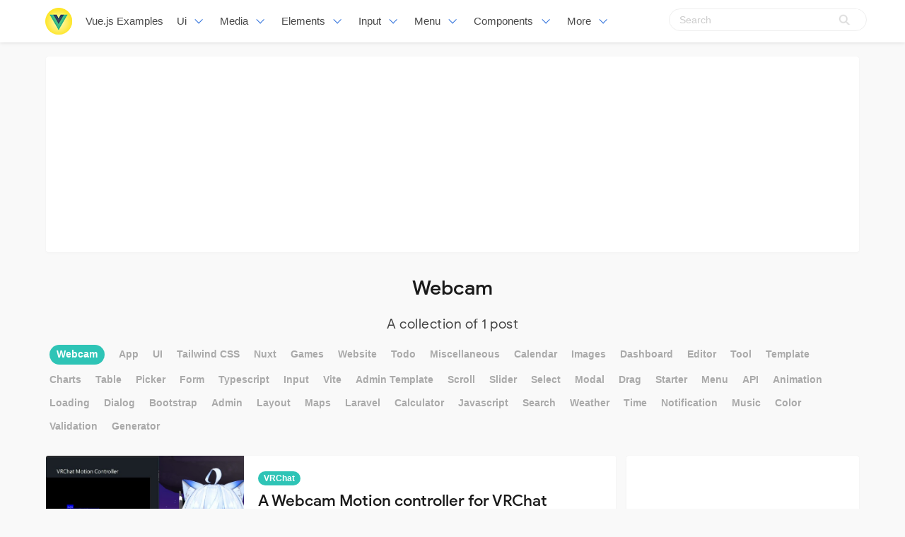

--- FILE ---
content_type: text/html; charset=utf-8
request_url: https://www.google.com/recaptcha/api2/aframe
body_size: 267
content:
<!DOCTYPE HTML><html><head><meta http-equiv="content-type" content="text/html; charset=UTF-8"></head><body><script nonce="L28P3H4tkLQzTd9dnwznCQ">/** Anti-fraud and anti-abuse applications only. See google.com/recaptcha */ try{var clients={'sodar':'https://pagead2.googlesyndication.com/pagead/sodar?'};window.addEventListener("message",function(a){try{if(a.source===window.parent){var b=JSON.parse(a.data);var c=clients[b['id']];if(c){var d=document.createElement('img');d.src=c+b['params']+'&rc='+(localStorage.getItem("rc::a")?sessionStorage.getItem("rc::b"):"");window.document.body.appendChild(d);sessionStorage.setItem("rc::e",parseInt(sessionStorage.getItem("rc::e")||0)+1);localStorage.setItem("rc::h",'1769799122687');}}}catch(b){}});window.parent.postMessage("_grecaptcha_ready", "*");}catch(b){}</script></body></html>

--- FILE ---
content_type: application/javascript
request_url: https://vuejsexamples.com/assets/js/nav.js?v=da972
body_size: 411
content:
'use strict';document.addEventListener('DOMContentLoaded',function(){var $burgers=getAll('.burger');if($burgers.length>0){$burgers.forEach(function($el){$el.addEventListener('click',function(){var target=$el.dataset.target;var $target=document.getElementById(target);$el.classList.toggle('is-active');$target.classList.toggle('is-active')})})}function getAll(selector){return Array.prototype.slice.call(document.querySelectorAll(selector),0)}var navbarEl=document.getElementById('navbar');var navbarBurger=document.getElementById('navbarBurger');var specialShadow=document.getElementById('specialShadow');var NAVBAR_HEIGHT=60;var THRESHOLD=160;var navbarOpen=false;var horizon=NAVBAR_HEIGHT;var whereYouStoppedScrolling=0;var scrollFactor=0;var currentTranslate=0;navbarBurger.addEventListener('click',function(el){navbarOpen=!navbarOpen;if(navbarOpen){rootEl.classList.add('bd-is-clipped-touch')}else{rootEl.classList.remove('bd-is-clipped-touch')}});function upOrDown(lastY,currentY){if(currentY>=lastY){return goingDown(currentY)}return goingUp(currentY)}function goingDown(currentY){var trigger=NAVBAR_HEIGHT;whereYouStoppedScrolling=currentY;if(currentY>horizon){horizon=currentY}translateHeader(currentY,false)}function goingUp(currentY){var trigger=0;if(currentY<whereYouStoppedScrolling-NAVBAR_HEIGHT){horizon=currentY+NAVBAR_HEIGHT}translateHeader(currentY,true)}function constrainDelta(delta){return Math.max(0,Math.min(delta,NAVBAR_HEIGHT))}function translateHeader(currentY,upwards){var translateValue=void 0;if(upwards&&currentTranslate==0){translateValue=0}else if(currentY<=NAVBAR_HEIGHT){translateValue=currentY*-1}else{var delta=constrainDelta(Math.abs(currentY-horizon));translateValue=delta-NAVBAR_HEIGHT}if(translateValue!=currentTranslate){var navbarStyle='\n        transform: translateY('+translateValue+'px);\n      ';currentTranslate=translateValue;navbarEl.setAttribute('style',navbarStyle)}if(currentY>THRESHOLD*2){scrollFactor=1}else if(currentY>THRESHOLD){scrollFactor=(currentY-THRESHOLD)/THRESHOLD}else{scrollFactor=0}var translateFactor=1+translateValue/NAVBAR_HEIGHT;specialShadow.style.opacity=scrollFactor;specialShadow.style.transform='scaleY('+translateFactor+')'}translateHeader(window.scrollY,false);var ticking=false;var lastY=0;window.addEventListener('scroll',function(){var currentY=window.scrollY;if(!ticking){window.requestAnimationFrame(function(){upOrDown(lastY,currentY);ticking=false;lastY=currentY})}ticking=true})});

--- FILE ---
content_type: application/javascript
request_url: https://vuejsexamples.com/assets/built/main.min.js
body_size: 26007
content:
!function(t,n){"function"==typeof define&&define.amd?define("jquery-bridget/jquery-bridget",["jquery"],function(e){return n(t,e)}):"object"==typeof module&&module.exports?module.exports=n(t,require("jquery")):t.jQueryBridget=n(t,t.jQuery)}(window,function(e,t){"use strict";function n(c,o,u){(u=u||t||e.jQuery)&&(o.prototype.option||(o.prototype.option=function(e){u.isPlainObject(e)&&(this.options=u.extend(!0,this.options,e))}),u.fn[c]=function(e){if("string"!=typeof e)return i=e,this.each(function(e,t){var n=u.data(t,c);n?(n.option(i),n._init()):(n=new o(t,i),u.data(t,c,n))}),this;var t,r,a,s,l,i,n=d.call(arguments,1);return a=n,l="$()."+c+'("'+(r=e)+'")',(t=this).each(function(e,t){var n,i,o=u.data(t,c);o?(n=o[r])&&"_"!=r.charAt(0)?(i=n.apply(o,a),s=void 0===s?i:s):p(l+" is not a valid method"):p(c+" not initialized. Cannot call methods, i.e. "+l)}),void 0!==s?s:t},i(u))}function i(e){!e||e&&e.bridget||(e.bridget=n)}var d=Array.prototype.slice,o=e.console,p=void 0===o?function(){}:function(e){o.error(e)};return i(t||e.jQuery),n}),function(e,t){"function"==typeof define&&define.amd?define("ev-emitter/ev-emitter",t):"object"==typeof module&&module.exports?module.exports=t():e.EvEmitter=t()}("undefined"!=typeof window?window:this,function(){function e(){}var t=e.prototype;return t.on=function(e,t){if(e&&t){var n=this._events=this._events||{},i=n[e]=n[e]||[];return-1==i.indexOf(t)&&i.push(t),this}},t.once=function(e,t){if(e&&t){this.on(e,t);var n=this._onceEvents=this._onceEvents||{};return(n[e]=n[e]||{})[t]=!0,this}},t.off=function(e,t){var n=this._events&&this._events[e];if(n&&n.length){var i=n.indexOf(t);return-1!=i&&n.splice(i,1),this}},t.emitEvent=function(e,t){var n=this._events&&this._events[e];if(n&&n.length){n=n.slice(0),t=t||[];for(var i=this._onceEvents&&this._onceEvents[e],o=0;o<n.length;o++){var r=n[o];i&&i[r]&&(this.off(e,r),delete i[r]),r.apply(this,t)}return this}},t.allOff=function(){delete this._events,delete this._onceEvents},e}),function(e,t){"use strict";"function"==typeof define&&define.amd?define("desandro-matches-selector/matches-selector",t):"object"==typeof module&&module.exports?module.exports=t():e.matchesSelector=t()}(window,function(){"use strict";var n=function(){var e=window.Element.prototype;if(e.matches)return"matches";if(e.matchesSelector)return"matchesSelector";for(var t=["webkit","moz","ms","o"],n=0;n<t.length;n++){var i=t[n]+"MatchesSelector";if(e[i])return i}}();return function(e,t){return e[n](t)}}),function(t,n){"function"==typeof define&&define.amd?define("fizzy-ui-utils/utils",["desandro-matches-selector/matches-selector"],function(e){return n(t,e)}):"object"==typeof module&&module.exports?module.exports=n(t,require("desandro-matches-selector")):t.fizzyUIUtils=n(t,t.matchesSelector)}(window,function(c,r){var u={extend:function(e,t){for(var n in t)e[n]=t[n];return e},modulo:function(e,t){return(e%t+t)%t}},t=Array.prototype.slice;u.makeArray=function(e){return Array.isArray(e)?e:null==e?[]:"object"==typeof e&&"number"==typeof e.length?t.call(e):[e]},u.removeFrom=function(e,t){var n=e.indexOf(t);-1!=n&&e.splice(n,1)},u.getParent=function(e,t){for(;e.parentNode&&e!=document.body;)if(e=e.parentNode,r(e,t))return e},u.getQueryElement=function(e){return"string"==typeof e?document.querySelector(e):e},u.handleEvent=function(e){var t="on"+e.type;this[t]&&this[t](e)},u.filterFindElements=function(e,i){e=u.makeArray(e);var o=[];return e.forEach(function(e){if(e instanceof HTMLElement){if(!i)return void o.push(e);r(e,i)&&o.push(e);for(var t=e.querySelectorAll(i),n=0;n<t.length;n++)o.push(t[n])}}),o},u.debounceMethod=function(e,t,i){i=i||100;var o=e.prototype[t],r=t+"Timeout";e.prototype[t]=function(){var e=this[r];clearTimeout(e);var t=arguments,n=this;this[r]=setTimeout(function(){o.apply(n,t),delete n[r]},i)}},u.docReady=function(e){var t=document.readyState;"complete"==t||"interactive"==t?setTimeout(e):document.addEventListener("DOMContentLoaded",e)},u.toDashed=function(e){return e.replace(/(.)([A-Z])/g,function(e,t,n){return t+"-"+n}).toLowerCase()};var d=c.console;return u.htmlInit=function(s,l){u.docReady(function(){var e=u.toDashed(l),o="data-"+e,t=document.querySelectorAll("["+o+"]"),n=document.querySelectorAll(".js-"+e),i=u.makeArray(t).concat(u.makeArray(n)),r=o+"-options",a=c.jQuery;i.forEach(function(t){var e,n=t.getAttribute(o)||t.getAttribute(r);try{e=n&&JSON.parse(n)}catch(e){return void(d&&d.error("Error parsing "+o+" on "+t.className+": "+e))}var i=new s(t,e);a&&a.data(t,l,i)})})},u}),function(n,i){"function"==typeof define&&define.amd?define("infinite-scroll/js/core",["ev-emitter/ev-emitter","fizzy-ui-utils/utils"],function(e,t){return i(n,e,t)}):"object"==typeof module&&module.exports?module.exports=i(n,require("ev-emitter"),require("fizzy-ui-utils")):n.InfiniteScroll=i(n,n.EvEmitter,n.fizzyUIUtils)}(window,function(t,e,o){function r(e,t){var n=o.getQueryElement(e);if(n){if((e=n).infiniteScrollGUID){var i=s[e.infiniteScrollGUID];return i.option(t),i}this.element=e,this.options=o.extend({},r.defaults),this.option(t),a&&(this.$element=a(this.element)),this.create()}else console.error("Bad element for InfiniteScroll: "+(n||e))}var a=t.jQuery,s={};r.defaults={},r.create={},r.destroy={};var n=r.prototype;o.extend(n,e.prototype);var i=0;n.create=function(){var e=this.guid=++i;if(this.element.infiniteScrollGUID=e,(s[e]=this).pageIndex=1,this.loadCount=0,this.updateGetPath(),this.getPath&&this.getPath())for(var t in this.updateGetAbsolutePath(),this.log("initialized",[this.element.className]),this.callOnInit(),r.create)r.create[t].call(this);else console.error("Disabling InfiniteScroll")},n.option=function(e){o.extend(this.options,e)},n.callOnInit=function(){var e=this.options.onInit;e&&e.call(this,this)},n.dispatchEvent=function(e,t,n){this.log(e,n);var i,o,r=t?[t].concat(n):n;this.emitEvent(e,r),a&&this.$element&&(i=e+=".infiniteScroll",t&&((o=a.Event(t)).type=e,i=o),this.$element.trigger(i,n))};var l={initialized:function(e){return"on "+e},request:function(e){return"URL: "+e},load:function(e,t){return(e.title||"")+". URL: "+t},error:function(e,t){return e+". URL: "+t},append:function(e,t,n){return n.length+" items. URL: "+t},last:function(e,t){return"URL: "+t},history:function(e,t){return"URL: "+t},pageIndex:function(e,t){return"current page determined to be: "+e+" from "+t}};n.log=function(e,t){var n,i;this.options.debug&&(n="[InfiniteScroll] "+e,(i=l[e])&&(n+=". "+i.apply(this,t)),console.log(n))},n.updateMeasurements=function(){this.windowHeight=t.innerHeight;var e=this.element.getBoundingClientRect();this.top=e.top+t.pageYOffset},n.updateScroller=function(){var e=this.options.elementScroll;if(e){if(this.scroller=!0===e?this.element:o.getQueryElement(e),!this.scroller)throw"Unable to find elementScroll: "+e}else this.scroller=t},n.updateGetPath=function(){var e=this.options.path;if(e){var t=typeof e;if("function"!=t)return"string"==t&&e.match("{{#}}")?void this.updateGetPathTemplate(e):void this.updateGetPathSelector(e);this.getPath=e}else console.error("InfiniteScroll path option required. Set as: "+e)},n.updateGetPathTemplate=function(t){this.getPath=function(){var e=this.pageIndex+1;return t.replace("{{#}}",e)}.bind(this);var e=t.replace(/(\\\?|\?)/,"\\?").replace("{{#}}","(\\d\\d?\\d?)"),n=new RegExp(e),i=location.href.match(n);i&&(this.pageIndex=parseInt(i[1],10),this.log("pageIndex",[this.pageIndex,"template string"]))};var c=[/^(.*?\/?page\/?)(\d\d?\d?)(.*?$)/,/^(.*?\/?\?page=)(\d\d?\d?)(.*?$)/,/(.*?)(\d\d?\d?)(?!.*\d)(.*?$)/];return n.updateGetPathSelector=function(e){var t=document.querySelector(e);if(t){for(var n,i,o=t.getAttribute("href"),r=0;o&&r<c.length;r++){i=c[r];var a=o.match(i);if(a){n=a.slice(1);break}}return n?(this.isPathSelector=!0,this.getPath=function(){var e=this.pageIndex+1;return n[0]+e+n[2]}.bind(this),this.pageIndex=parseInt(n[1],10)-1,void this.log("pageIndex",[this.pageIndex,"next link"])):void console.error("InfiniteScroll unable to parse next link href: "+o)}console.error("Bad InfiniteScroll path option. Next link not found: "+e)},n.updateGetAbsolutePath=function(){var e,t,n=this.getPath();n.match(/^http/)||n.match(/^\//)?this.getAbsolutePath=this.getPath:(e=location.pathname,n.match(/^\?/)?this.getAbsolutePath=function(){return e+this.getPath()}:(t=e.substring(0,e.lastIndexOf("/")),this.getAbsolutePath=function(){return t+"/"+this.getPath()}))},r.create.hideNav=function(){var e=o.getQueryElement(this.options.hideNav);e&&(e.style.display="none",this.nav=e)},r.destroy.hideNav=function(){this.nav&&(this.nav.style.display="")},n.destroy=function(){for(var e in this.allOff(),r.destroy)r.destroy[e].call(this);delete this.element.infiniteScrollGUID,delete s[this.guid],a&&this.$element&&a.removeData(this.element,"infiniteScroll")},r.throttle=function(i,o){var r,a;return o=o||200,function(){var e=+new Date,t=arguments,n=function(){r=e,i.apply(this,t)}.bind(this);r&&e<r+o?(clearTimeout(a),a=setTimeout(n,o)):n()}},r.data=function(e){var t=(e=o.getQueryElement(e))&&e.infiniteScrollGUID;return t&&s[t]},r.setJQuery=function(e){a=e},o.htmlInit(r,"infinite-scroll"),n._init=function(){},a&&a.bridget&&a.bridget("infiniteScroll",r),r}),function(t,n){"function"==typeof define&&define.amd?define("infinite-scroll/js/page-load",["./core"],function(e){return n(t,e)}):"object"==typeof module&&module.exports?module.exports=n(t,require("./core")):n(t,t.InfiniteScroll)}(window,function(i,o){function a(e){for(var t=document.createDocumentFragment(),n=0;e&&n<e.length;n++)t.appendChild(e[n]);return t}function n(e){for(var t=e.querySelectorAll("script"),n=0;n<t.length;n++){var i=t[n],o=document.createElement("script");(function(e,t){for(var n=e.attributes,i=0;i<n.length;i++){var o=n[i];t.setAttribute(o.name,o.value)}})(i,o),o.innerHTML=i.innerHTML,i.parentNode.replaceChild(o,i)}}var e=o.prototype;return o.defaults.loadOnScroll=!0,o.defaults.checkLastPage=!0,o.defaults.responseType="document",o.create.pageLoad=function(){this.canLoad=!0,this.on("scrollThreshold",this.onScrollThresholdLoad),this.on("load",this.checkLastPage),this.options.outlayer&&this.on("append",this.onAppendOutlayer)},e.onScrollThresholdLoad=function(){this.options.loadOnScroll&&this.loadNextPage()},e.loadNextPage=function(){var t,e,n,i,o,r,a,s,l,c;!this.isLoading&&this.canLoad&&(t=this.getAbsolutePath(),this.isLoading=!0,e=function(e){this.onPageLoad(e,t)}.bind(this),n=function(e){this.onPageError(e,t)}.bind(this),i=function(e){this.lastPageReached(e,t)}.bind(this),o=t,r=this.options.responseType,a=e,s=n,l=i,(c=new XMLHttpRequest).open("GET",o,!0),c.responseType=r||"",c.setRequestHeader("X-Requested-With","XMLHttpRequest"),c.onload=function(){var e;200==c.status?a(c.response):204==c.status?l(c.response):(e=new Error(c.statusText),s(e))},c.onerror=function(){var e=new Error("Network error requesting "+o);s(e)},c.send(),this.dispatchEvent("request",null,[t]))},e.onPageLoad=function(e,t){return this.options.append||(this.isLoading=!1),this.pageIndex++,this.loadCount++,this.dispatchEvent("load",null,[e,t]),this.appendNextPage(e,t),e},e.appendNextPage=function(e,t){var n,i,o,r=this.options.append;"document"==this.options.responseType&&r&&(n=e.querySelectorAll(r),i=a(n),o=function(){this.appendItems(n,i),this.isLoading=!1,this.dispatchEvent("append",null,[e,t,n])}.bind(this),this.options.outlayer?this.appendOutlayerItems(i,o):o())},e.appendItems=function(e,t){e&&e.length&&(n(t=t||a(e)),this.element.appendChild(t))},e.appendOutlayerItems=function(e,t){var n=o.imagesLoaded||i.imagesLoaded;return n?void n(e,t):(console.error("[InfiniteScroll] imagesLoaded required for outlayer option"),void(this.isLoading=!1))},e.onAppendOutlayer=function(e,t,n){this.options.outlayer.appended(n)},e.checkLastPage=function(e,t){var n=this.options.checkLastPage;if(n){var i,o=this.options.path;if("function"==typeof o)if(!this.getPath())return void this.lastPageReached(e,t);"string"==typeof n?i=n:this.isPathSelector&&(i=o),i&&e.querySelector&&(e.querySelector(i)||this.lastPageReached(e,t))}},e.lastPageReached=function(e,t){this.canLoad=!1,this.dispatchEvent("last",null,[e,t])},e.onPageError=function(e,t){return this.isLoading=!1,this.canLoad=!1,this.dispatchEvent("error",null,[e,t]),e},o.create.prefill=function(){if(this.options.prefill){var e=this.options.append;if(!e)return void console.error("append option required for prefill. Set as :"+e);this.updateMeasurements(),this.updateScroller(),this.isPrefilling=!0,this.on("append",this.prefill),this.once("error",this.stopPrefill),this.once("last",this.stopPrefill),this.prefill()}},e.prefill=function(){var e=this.getPrefillDistance();this.isPrefilling=0<=e,this.isPrefilling?(this.log("prefill"),this.loadNextPage()):this.stopPrefill()},e.getPrefillDistance=function(){return this.options.elementScroll?this.scroller.clientHeight-this.scroller.scrollHeight:this.windowHeight-this.element.clientHeight},e.stopPrefill=function(){this.log("stopPrefill"),this.off("append",this.prefill)},o}),function(n,i){"function"==typeof define&&define.amd?define("infinite-scroll/js/scroll-watch",["./core","fizzy-ui-utils/utils"],function(e,t){return i(n,e,t)}):"object"==typeof module&&module.exports?module.exports=i(n,require("./core"),require("fizzy-ui-utils")):i(n,n.InfiniteScroll,n.fizzyUIUtils)}(window,function(n,e,t){var i=e.prototype;return e.defaults.scrollThreshold=400,e.create.scrollWatch=function(){this.pageScrollHandler=this.onPageScroll.bind(this),this.resizeHandler=this.onResize.bind(this);var e=this.options.scrollThreshold;!e&&0!==e||this.enableScrollWatch()},e.destroy.scrollWatch=function(){this.disableScrollWatch()},i.enableScrollWatch=function(){this.isScrollWatching||(this.isScrollWatching=!0,this.updateMeasurements(),this.updateScroller(),this.on("last",this.disableScrollWatch),this.bindScrollWatchEvents(!0))},i.disableScrollWatch=function(){this.isScrollWatching&&(this.bindScrollWatchEvents(!1),delete this.isScrollWatching)},i.bindScrollWatchEvents=function(e){var t=e?"addEventListener":"removeEventListener";this.scroller[t]("scroll",this.pageScrollHandler),n[t]("resize",this.resizeHandler)},i.onPageScroll=e.throttle(function(){this.getBottomDistance()<=this.options.scrollThreshold&&this.dispatchEvent("scrollThreshold")}),i.getBottomDistance=function(){return this.options.elementScroll?this.getElementBottomDistance():this.getWindowBottomDistance()},i.getWindowBottomDistance=function(){return this.top+this.element.clientHeight-(n.pageYOffset+this.windowHeight)},i.getElementBottomDistance=function(){return this.scroller.scrollHeight-(this.scroller.scrollTop+this.scroller.clientHeight)},i.onResize=function(){this.updateMeasurements()},t.debounceMethod(e,"onResize",150),e}),function(n,i){"function"==typeof define&&define.amd?define("infinite-scroll/js/history",["./core","fizzy-ui-utils/utils"],function(e,t){return i(n,e,t)}):"object"==typeof module&&module.exports?module.exports=i(n,require("./core"),require("fizzy-ui-utils")):i(n,n.InfiniteScroll,n.fizzyUIUtils)}(window,function(i,e,t){var n=e.prototype;e.defaults.history="replace";var r=document.createElement("a");return e.create.history=function(){if(this.options.history)return r.href=this.getAbsolutePath(),(r.origin||r.protocol+"//"+r.host)==location.origin?void(this.options.append?this.createHistoryAppend():this.createHistoryPageLoad()):void console.error("[InfiniteScroll] cannot set history with different origin: "+r.origin+" on "+location.origin+" . History behavior disabled.")},n.createHistoryAppend=function(){this.updateMeasurements(),this.updateScroller(),this.scrollPages=[{top:0,path:location.href,title:document.title}],this.scrollPageIndex=0,this.scrollHistoryHandler=this.onScrollHistory.bind(this),this.unloadHandler=this.onUnload.bind(this),this.scroller.addEventListener("scroll",this.scrollHistoryHandler),this.on("append",this.onAppendHistory),this.bindHistoryAppendEvents(!0)},n.bindHistoryAppendEvents=function(e){var t=e?"addEventListener":"removeEventListener";this.scroller[t]("scroll",this.scrollHistoryHandler),i[t]("unload",this.unloadHandler)},n.createHistoryPageLoad=function(){this.on("load",this.onPageLoadHistory)},e.destroy.history=n.destroyHistory=function(){this.options.history&&this.options.append&&this.bindHistoryAppendEvents(!1)},n.onAppendHistory=function(e,t,n){var i,o;n&&n.length&&(i=n[0],o=this.getElementScrollY(i),r.href=t,this.scrollPages.push({top:o,path:r.href,title:e.title}))},n.getElementScrollY=function(e){return this.options.elementScroll?this.getElementElementScrollY(e):this.getElementWindowScrollY(e)},n.getElementWindowScrollY=function(e){return e.getBoundingClientRect().top+i.pageYOffset},n.getElementElementScrollY=function(e){return e.offsetTop-this.top},n.onScrollHistory=function(){for(var e,t,n=this.getScrollViewY(),i=0;i<this.scrollPages.length;i++){var o=this.scrollPages[i];if(o.top>=n)break;e=i,t=o}e!=this.scrollPageIndex&&(this.scrollPageIndex=e,this.setHistory(t.title,t.path))},t.debounceMethod(e,"onScrollHistory",150),n.getScrollViewY=function(){return this.options.elementScroll?this.scroller.scrollTop+this.scroller.clientHeight/2:i.pageYOffset+this.windowHeight/2},n.setHistory=function(e,t){var n=this.options.history;n&&history[n+"State"]&&(history[n+"State"](null,e,t),this.options.historyTitle&&(document.title=e),this.dispatchEvent("history",null,[e,t]))},n.onUnload=function(){var e,t,n=this.scrollPageIndex;0!==n&&(e=this.scrollPages[n],t=i.pageYOffset-e.top+this.top,this.destroyHistory(),scrollTo(0,t))},n.onPageLoadHistory=function(e,t){this.setHistory(e.title,t)},e}),function(e,n){"function"==typeof define&&define.amd?define("infinite-scroll/js/button",["./core","fizzy-ui-utils/utils"],function(e,t){return n(0,e,t)}):"object"==typeof module&&module.exports?module.exports=n(0,require("./core"),require("fizzy-ui-utils")):n(0,e.InfiniteScroll,e.fizzyUIUtils)}(window,function(e,t,n){function i(e,t){this.element=e,this.infScroll=t,this.clickHandler=this.onClick.bind(this),this.element.addEventListener("click",this.clickHandler),t.on("request",this.disable.bind(this)),t.on("load",this.enable.bind(this)),t.on("error",this.hide.bind(this)),t.on("last",this.hide.bind(this))}return t.create.button=function(){var e=n.getQueryElement(this.options.button);e&&(this.button=new i(e,this))},t.destroy.button=function(){this.button&&this.button.destroy()},i.prototype.onClick=function(e){e.preventDefault(),this.infScroll.loadNextPage()},i.prototype.enable=function(){this.element.removeAttribute("disabled")},i.prototype.disable=function(){this.element.disabled="disabled"},i.prototype.hide=function(){this.element.style.display="none"},i.prototype.destroy=function(){this.element.removeEventListener("click",this.clickHandler)},t.Button=i,t}),function(e,n){"function"==typeof define&&define.amd?define("infinite-scroll/js/status",["./core","fizzy-ui-utils/utils"],function(e,t){return n(0,e,t)}):"object"==typeof module&&module.exports?module.exports=n(0,require("./core"),require("fizzy-ui-utils")):n(0,e.InfiniteScroll,e.fizzyUIUtils)}(window,function(e,t,n){function i(e){r(e,"none")}function o(e){r(e,"block")}function r(e,t){e&&(e.style.display=t)}var a=t.prototype;return t.create.status=function(){var e=n.getQueryElement(this.options.status);e&&(this.statusElement=e,this.statusEventElements={request:e.querySelector(".infinite-scroll-request"),error:e.querySelector(".infinite-scroll-error"),last:e.querySelector(".infinite-scroll-last")},this.on("request",this.showRequestStatus),this.on("error",this.showErrorStatus),this.on("last",this.showLastStatus),this.bindHideStatus("on"))},a.bindHideStatus=function(e){var t=this.options.append?"append":"load";this[e](t,this.hideAllStatus)},a.showRequestStatus=function(){this.showStatus("request")},a.showErrorStatus=function(){this.showStatus("error")},a.showLastStatus=function(){this.showStatus("last"),this.bindHideStatus("off")},a.showStatus=function(e){o(this.statusElement),this.hideStatusEventElements(),o(this.statusEventElements[e])},a.hideAllStatus=function(){i(this.statusElement),this.hideStatusEventElements()},a.hideStatusEventElements=function(){for(var e in this.statusEventElements){i(this.statusEventElements[e])}},t}),function(e){"function"==typeof define&&define.amd?define(["infinite-scroll/js/core","infinite-scroll/js/page-load","infinite-scroll/js/scroll-watch","infinite-scroll/js/history","infinite-scroll/js/button","infinite-scroll/js/status"],e):"object"==typeof module&&module.exports&&(module.exports=e(require("./core"),require("./page-load"),require("./scroll-watch"),require("./history"),require("./button"),require("./status")))}((window,function(e){return e})),function(t,n){"use strict";"function"==typeof define&&define.amd?define("imagesloaded/imagesloaded",["ev-emitter/ev-emitter"],function(e){return n(t,e)}):"object"==typeof module&&module.exports?module.exports=n(t,require("ev-emitter")):t.imagesLoaded=n(t,t.EvEmitter)}("undefined"!=typeof window?window:this,function(t,e){function r(e,t){for(var n in t)e[n]=t[n];return e}function a(e,t,n){if(!(this instanceof a))return new a(e,t,n);var i,o=e;return"string"==typeof e&&(o=document.querySelectorAll(e)),o?(this.elements=(i=o,Array.isArray(i)?i:"object"==typeof i&&"number"==typeof i.length?c.call(i):[i]),this.options=r({},this.options),"function"==typeof t?n=t:r(this.options,t),n&&this.on("always",n),this.getImages(),s&&(this.jqDeferred=new s.Deferred),void setTimeout(this.check.bind(this))):void l.error("Bad element for imagesLoaded "+(o||e))}function n(e){this.img=e}function i(e,t){this.url=e,this.element=t,this.img=new Image}var s=t.jQuery,l=t.console,c=Array.prototype.slice;(a.prototype=Object.create(e.prototype)).options={},a.prototype.getImages=function(){this.images=[],this.elements.forEach(this.addElementImages,this)},a.prototype.addElementImages=function(e){"IMG"==e.nodeName&&this.addImage(e),!0===this.options.background&&this.addElementBackgroundImages(e);var t=e.nodeType;if(t&&u[t]){for(var n=e.querySelectorAll("img"),i=0;i<n.length;i++){var o=n[i];this.addImage(o)}if("string"==typeof this.options.background)for(var r=e.querySelectorAll(this.options.background),i=0;i<r.length;i++){var a=r[i];this.addElementBackgroundImages(a)}}};var u={1:!0,9:!0,11:!0};return a.prototype.addElementBackgroundImages=function(e){var t=getComputedStyle(e);if(t)for(var n=/url\((['"])?(.*?)\1\)/gi,i=n.exec(t.backgroundImage);null!==i;){var o=i&&i[2];o&&this.addBackground(o,e),i=n.exec(t.backgroundImage)}},a.prototype.addImage=function(e){var t=new n(e);this.images.push(t)},a.prototype.addBackground=function(e,t){var n=new i(e,t);this.images.push(n)},a.prototype.check=function(){function t(e,t,n){setTimeout(function(){i.progress(e,t,n)})}var i=this;return this.progressedCount=0,this.hasAnyBroken=!1,this.images.length?void this.images.forEach(function(e){e.once("progress",t),e.check()}):void this.complete()},a.prototype.progress=function(e,t,n){this.progressedCount++,this.hasAnyBroken=this.hasAnyBroken||!e.isLoaded,this.emitEvent("progress",[this,e,t]),this.jqDeferred&&this.jqDeferred.notify&&this.jqDeferred.notify(this,e),this.progressedCount==this.images.length&&this.complete(),this.options.debug&&l&&l.log("progress: "+n,e,t)},a.prototype.complete=function(){var e,t=this.hasAnyBroken?"fail":"done";this.isComplete=!0,this.emitEvent(t,[this]),this.emitEvent("always",[this]),this.jqDeferred&&(e=this.hasAnyBroken?"reject":"resolve",this.jqDeferred[e](this))},(n.prototype=Object.create(e.prototype)).check=function(){return this.getIsImageComplete()?void this.confirm(0!==this.img.naturalWidth,"naturalWidth"):(this.proxyImage=new Image,this.proxyImage.addEventListener("load",this),this.proxyImage.addEventListener("error",this),this.img.addEventListener("load",this),this.img.addEventListener("error",this),void(this.proxyImage.src=this.img.src))},n.prototype.getIsImageComplete=function(){return this.img.complete&&this.img.naturalWidth},n.prototype.confirm=function(e,t){this.isLoaded=e,this.emitEvent("progress",[this,this.img,t])},n.prototype.handleEvent=function(e){var t="on"+e.type;this[t]&&this[t](e)},n.prototype.onload=function(){this.confirm(!0,"onload"),this.unbindEvents()},n.prototype.onerror=function(){this.confirm(!1,"onerror"),this.unbindEvents()},n.prototype.unbindEvents=function(){this.proxyImage.removeEventListener("load",this),this.proxyImage.removeEventListener("error",this),this.img.removeEventListener("load",this),this.img.removeEventListener("error",this)},(i.prototype=Object.create(n.prototype)).check=function(){this.img.addEventListener("load",this),this.img.addEventListener("error",this),this.img.src=this.url,this.getIsImageComplete()&&(this.confirm(0!==this.img.naturalWidth,"naturalWidth"),this.unbindEvents())},i.prototype.unbindEvents=function(){this.img.removeEventListener("load",this),this.img.removeEventListener("error",this)},i.prototype.confirm=function(e,t){this.isLoaded=e,this.emitEvent("progress",[this,this.element,t])},(a.makeJQueryPlugin=function(e){(e=e||t.jQuery)&&((s=e).fn.imagesLoaded=function(e,t){return new a(this,e,t).jqDeferred.promise(s(this))})})(),a}),function(e){var t=function(s,R){"use strict";if(R.getElementsByClassName){var F,H,q=R.documentElement,l=s.Date,i=s.HTMLPictureElement,c="addEventListener",B="getAttribute",u=s[c],N=s.setTimeout,d=s.requestAnimationFrame||N,p=s.requestIdleCallback,W=/^picture$/i,o=["load","error","lazyincluded","_lazyloaded"],n={},U=Array.prototype.forEach,Z=function(e,t){return n[t]||(n[t]=new RegExp("(\\s|^)"+t+"(\\s|$)")),n[t].test(e[B]("class")||"")&&n[t]},j=function(e,t){Z(e,t)||e.setAttribute("class",(e[B]("class")||"").trim()+" "+t)},Y=function(e,t){var n;(n=Z(e,t))&&e.setAttribute("class",(e[B]("class")||"").replace(n," "))},G=function(t,n,e){var i=e?c:"removeEventListener";e&&G(t,n),o.forEach(function(e){t[i](e,n)})},$=function(e,t,n,i,o){var r=R.createEvent("Event");return n||(n={}),n.instance=F,r.initEvent(t,!i,!o),r.detail=n,e.dispatchEvent(r),r},K=function(e,t){var n;!i&&(n=s.picturefill||H.pf)?(t&&t.src&&!e[B]("srcset")&&e.setAttribute("srcset",t.src),n({reevaluate:!0,elements:[e]})):t&&t.src&&(e.src=t.src)},Q=function(e,t){return(getComputedStyle(e,null)||{})[t]},a=function(e,t,n){for(n=n||e.offsetWidth;n<H.minSize&&t&&!e._lazysizesWidth;)n=t.offsetWidth,t=t.parentNode;return n},V=function(){var n,i,t=[],o=[],r=t,a=function(){var e=r;for(r=t.length?o:t,n=!0,i=!1;e.length;)e.shift()();n=!1},e=function(e,t){n&&!t?e.apply(this,arguments):(r.push(e),i||(i=!0,(R.hidden?N:d)(a)))};return e._lsFlush=a,e}(),X=function(n,e){return e?function(){V(n)}:function(){var e=this,t=arguments;V(function(){n.apply(e,t)})}},J=function(e){var n,i=0,o=H.throttleDelay,r=H.ricTimeout,t=function(){n=!1,i=l.now(),e()},a=p&&r>49?function(){p(t,{timeout:r}),r!==H.ricTimeout&&(r=H.ricTimeout)}:X(function(){N(t)},!0);return function(e){var t;(e=!0===e)&&(r=33),n||(n=!0,t=o-(l.now()-i),t<0&&(t=0),e||t<9?a():N(a,t))}},ee=function(e){var t,n,i=99,o=function(){t=null,e()},r=function(){var e=l.now()-n;e<i?N(r,i-e):(p||o)(o)};return function(){n=l.now(),t||(t=N(r,i))}};!function(){var e,t={lazyClass:"lazyload",loadedClass:"lazyloaded",loadingClass:"lazyloading",preloadClass:"lazypreload",errorClass:"lazyerror",autosizesClass:"lazyautosizes",srcAttr:"data-src",srcsetAttr:"data-srcset",sizesAttr:"data-sizes",minSize:40,customMedia:{},init:!0,expFactor:1.5,hFac:.8,loadMode:2,loadHidden:!0,ricTimeout:0,throttleDelay:125};H=s.lazySizesConfig||s.lazysizesConfig||{};for(e in t)e in H||(H[e]=t[e]);s.lazySizesConfig=H,N(function(){H.init&&r()})}();var e=function(){var f,h,d,m,t,g,y,v,b,w,x,S,r=/^img$/i,p=/^iframe$/i,E="onscroll"in s&&!/(gle|ing)bot/.test(navigator.userAgent),I=0,C=0,T=0,k=-1,A=function(e){T--,e&&e.target&&G(e.target,A),(!e||T<0||!e.target)&&(T=0)},z=function(e){return null==S&&(S="hidden"==Q(R.body,"visibility")),S||"hidden"!=Q(e.parentNode,"visibility")&&"hidden"!=Q(e,"visibility")},P=function(e,t){var n,i=e,o=z(e);for(v-=t,x+=t,b-=t,w+=t;o&&(i=i.offsetParent)&&i!=R.body&&i!=q;)(o=(Q(i,"opacity")||1)>0)&&"visible"!=Q(i,"overflow")&&(n=i.getBoundingClientRect(),o=w>n.left&&b<n.right&&x>n.top-1&&v<n.bottom+1);return o},e=function(){var e,t,n,i,o,r,a,s,l,c,u,d,p=F.elements;if((m=H.loadMode)&&T<8&&(e=p.length)){for(t=0,k++,c=!H.expand||H.expand<1?q.clientHeight>500&&q.clientWidth>500?500:370:H.expand,u=c*H.expFactor,d=H.hFac,S=null,C<u&&T<1&&k>2&&m>2&&!R.hidden?(C=u,k=0):C=m>1&&k>1&&T<6?c:I;t<e;t++)if(p[t]&&!p[t]._lazyRace)if(E)if((s=p[t][B]("data-expand"))&&(r=1*s)||(r=C),l!==r&&(g=innerWidth+r*d,y=innerHeight+r,a=-1*r,l=r),n=p[t].getBoundingClientRect(),(x=n.bottom)>=a&&(v=n.top)<=y&&(w=n.right)>=a*d&&(b=n.left)<=g&&(x||w||b||v)&&(H.loadHidden||z(p[t]))&&(h&&T<3&&!s&&(m<3||k<4)||P(p[t],r))){if(O(p[t]),o=!0,T>9)break}else!o&&h&&!i&&T<4&&k<4&&m>2&&(f[0]||H.preloadAfterLoad)&&(f[0]||!s&&(x||w||b||v||"auto"!=p[t][B](H.sizesAttr)))&&(i=f[0]||p[t]);else O(p[t]);i&&!o&&O(i)}},n=J(e),L=function(e){j(e.target,H.loadedClass),Y(e.target,H.loadingClass),G(e.target,D),$(e.target,"lazyloaded")},i=X(L),D=function(e){i({target:e.target})},M=function(t,n){try{t.contentWindow.location.replace(n)}catch(e){t.src=n}},_=function(e){var t,n=e[B](H.srcsetAttr);(t=H.customMedia[e[B]("data-media")||e[B]("media")])&&e.setAttribute("media",t),n&&e.setAttribute("srcset",n)},a=X(function(e,t,n,i,o){var r,a,s,l,c,u;(c=$(e,"lazybeforeunveil",t)).defaultPrevented||(i&&(n?j(e,H.autosizesClass):e.setAttribute("sizes",i)),a=e[B](H.srcsetAttr),r=e[B](H.srcAttr),o&&(s=e.parentNode,l=s&&W.test(s.nodeName||"")),u=t.firesLoad||"src"in e&&(a||r||l),c={target:e},u&&(G(e,A,!0),clearTimeout(d),d=N(A,2500),j(e,H.loadingClass),G(e,D,!0)),l&&U.call(s.getElementsByTagName("source"),_),a?e.setAttribute("srcset",a):r&&!l&&(p.test(e.nodeName)?M(e,r):e.src=r),o&&(a||l)&&K(e,{src:r})),e._lazyRace&&delete e._lazyRace,Y(e,H.lazyClass),V(function(){(!u||e.complete&&e.naturalWidth>1)&&(u?A(c):T--,L(c))},!0)}),O=function(e){var t,n=r.test(e.nodeName),i=n&&(e[B](H.sizesAttr)||e[B]("sizes")),o="auto"==i;(!o&&h||!n||!e[B]("src")&&!e.srcset||e.complete||Z(e,H.errorClass)||!Z(e,H.lazyClass))&&(t=$(e,"lazyunveilread").detail,o&&te.updateElem(e,!0,e.offsetWidth),e._lazyRace=!0,T++,a(e,t,o,i,n))},o=function(){if(!h){if(l.now()-t<999)return void N(o,999);var e=ee(function(){H.loadMode=3,n()});h=!0,H.loadMode=3,n(),u("scroll",function(){3==H.loadMode&&(H.loadMode=2),e()},!0)}};return{_:function(){t=l.now(),F.elements=R.getElementsByClassName(H.lazyClass),f=R.getElementsByClassName(H.lazyClass+" "+H.preloadClass),u("scroll",n,!0),u("resize",n,!0),s.MutationObserver?new MutationObserver(n).observe(q,{childList:!0,subtree:!0,attributes:!0}):(q[c]("DOMNodeInserted",n,!0),q[c]("DOMAttrModified",n,!0),setInterval(n,999)),u("hashchange",n,!0),["focus","mouseover","click","load","transitionend","animationend","webkitAnimationEnd"].forEach(function(e){R[c](e,n,!0)}),/d$|^c/.test(R.readyState)?o():(u("load",o),R[c]("DOMContentLoaded",n),N(o,2e4)),F.elements.length?(e(),V._lsFlush()):n()},checkElems:n,unveil:O}}(),te=function(){var n,r=X(function(e,t,n,i){var o,r,a;if(e._lazysizesWidth=i,i+="px",e.setAttribute("sizes",i),W.test(t.nodeName||""))for(o=t.getElementsByTagName("source"),r=0,a=o.length;r<a;r++)o[r].setAttribute("sizes",i);n.detail.dataAttr||K(e,n.detail)}),i=function(e,t,n){var i,o=e.parentNode;o&&(n=a(e,o,n),i=$(e,"lazybeforesizes",{width:n,dataAttr:!!t}),i.defaultPrevented||(n=i.detail.width)&&n!==e._lazysizesWidth&&r(e,o,i,n))},e=function(){var e,t=n.length;if(t)for(e=0;e<t;e++)i(n[e])},t=ee(e);return{_:function(){n=R.getElementsByClassName(H.autosizesClass),u("resize",t)},checkElems:t,updateElem:i}}(),r=function(){r.i||(r.i=!0,te._(),e._())};return F={cfg:H,autoSizer:te,loader:e,init:r,uP:K,aC:j,rC:Y,hC:Z,fire:$,gW:a,rAF:V}}}(e,e.document);e.lazySizes=t,"object"==typeof module&&module.exports&&(module.exports=t)}(window),function(e,t){"function"==typeof define&&define.amd?define(t):"object"==typeof exports?module.exports=t():e.PhotoSwipeUI_Default=t()}(this,function(){"use strict";return function(o,s){function e(e){if(k)return!0;e=e||window.event,T.timeToIdle&&T.mouseUsed&&!w&&F();for(var t,n,i,o=(e.target||e.srcElement).getAttribute("class")||"",r=0;r<q.length;r++)(t=q[r]).onTap&&-1<o.indexOf("pswp__"+t.name)&&(t.onTap(),n=!0);n&&(e.stopPropagation&&e.stopPropagation(),k=!0,i=s.features.isOldAndroid?600:30,setTimeout(function(){k=!1},i))}function n(e,t,n){s[(n?"add":"remove")+"Class"](e,"pswp__"+t)}function i(){var e=1===T.getNumItemsFn();e!==C&&(n(f,"ui--one-slide",e),C=e)}function t(){n(v,"share-modal--hidden",M)}function r(){return(M=!M)?(s.removeClass(v,"pswp__share-modal--fade-in"),setTimeout(function(){M&&t()},300)):(t(),setTimeout(function(){M||s.addClass(v,"pswp__share-modal--fade-in")},30)),M||O(),0}function a(e){var t=(e=e||window.event).target||e.srcElement;return o.shout("shareLinkClick",e,t),!(!t.href||!t.hasAttribute("download")&&(window.open(t.href,"pswp_share","scrollbars=yes,resizable=yes,toolbar=no,location=yes,width=550,height=420,top=100,left="+(window.screen?Math.round(screen.width/2-275):100)),M||r(),1))}function l(e){for(var t=0;t<T.closeElClasses.length;t++)if(s.hasClass(e,"pswp__"+T.closeElClasses[t]))return!0}function c(e){var t=(e=e||window.event).relatedTarget||e.toElement;t&&"HTML"!==t.nodeName||(clearTimeout(z),z=setTimeout(function(){P.setIdle(!0)},T.timeToIdleOutside))}function u(e){var t,n,i=e.vGap;!o.likelyTouchDevice||T.mouseUsed||screen.width>T.fitControlsWidth?(t=T.barsSize,T.captionEl&&"auto"===t.bottom?(m||((m=s.createEl("pswp__caption pswp__caption--fake")).appendChild(s.createEl("pswp__caption__center")),f.insertBefore(m,h),s.addClass(f,"pswp__ui--fit")),T.addCaptionHTMLFn(e,m,!0)?(n=m.clientHeight,i.bottom=parseInt(n,10)||44):i.bottom=t.top):i.bottom="auto"===t.bottom?0:t.bottom,i.top=t.top):i.top=i.bottom=0}function d(){function e(e){if(e)for(var t=e.length,n=0;n<t;n++){o=e[n],r=o.className;for(var i=0;i<q.length;i++)a=q[i],-1<r.indexOf("pswp__"+a.name)&&(T[a.option]?(s.removeClass(o,"pswp__element--disabled"),a.onInit&&a.onInit(o)):s.addClass(o,"pswp__element--disabled"))}}var o,r,a;e(f.children);var t=s.getChildByClass(f,"pswp__top-bar");t&&e(t.children)}var p,f,h,m,g,y,v,b,w,x,S,E,I,C,T,k,A,z,P=this,L=!1,D=!0,M=!0,_={barsSize:{top:44,bottom:"auto"},closeElClasses:["item","caption","zoom-wrap","ui","top-bar"],timeToIdle:4e3,timeToIdleOutside:1e3,loadingIndicatorDelay:1e3,addCaptionHTMLFn:function(e,t){return e.title?(t.children[0].innerHTML=e.title,!0):(t.children[0].innerHTML="",!1)},closeEl:!0,captionEl:!0,fullscreenEl:!0,zoomEl:!0,shareEl:!0,counterEl:!0,arrowEl:!0,preloaderEl:!0,tapToClose:!1,tapToToggleControls:!0,clickToCloseNonZoomable:!0,shareButtons:[{id:"facebook",label:"Share on Facebook",url:"https://www.facebook.com/sharer/sharer.php?u={{url}}"},{id:"twitter",label:"Tweet",url:"https://twitter.com/intent/tweet?text={{text}}&url={{url}}"},{id:"pinterest",label:"Pin it",url:"http://www.pinterest.com/pin/create/button/?url={{url}}&media={{image_url}}&description={{text}}"},{id:"download",label:"Download image",url:"{{raw_image_url}}",download:!0}],getImageURLForShare:function(){return o.currItem.src||""},getPageURLForShare:function(){return window.location.href},getTextForShare:function(){return o.currItem.title||""},indexIndicatorSep:" / ",fitControlsWidth:1200},O=function(){for(var e,t,n,i,o="",r=0;r<T.shareButtons.length;r++)e=T.shareButtons[r],t=T.getImageURLForShare(e),n=T.getPageURLForShare(e),i=T.getTextForShare(e),o+='<a href="'+e.url.replace("{{url}}",encodeURIComponent(n)).replace("{{image_url}}",encodeURIComponent(t)).replace("{{raw_image_url}}",t).replace("{{text}}",encodeURIComponent(i))+'" target="_blank" class="pswp__share--'+e.id+'"'+(e.download?"download":"")+">"+e.label+"</a>",T.parseShareButtonOut&&(o=T.parseShareButtonOut(e,o));v.children[0].innerHTML=o,v.children[0].onclick=a},R=0,F=function(){clearTimeout(z),R=0,w&&P.setIdle(!1)},H=function(e){E!==e&&(n(S,"preloader--active",!e),E=e)},q=[{name:"caption",option:"captionEl",onInit:function(e){h=e}},{name:"share-modal",option:"shareEl",onInit:function(e){v=e},onTap:function(){r()}},{name:"button--share",option:"shareEl",onInit:function(e){y=e},onTap:function(){r()}},{name:"button--zoom",option:"zoomEl",onTap:o.toggleDesktopZoom},{name:"counter",option:"counterEl",onInit:function(e){g=e}},{name:"button--close",option:"closeEl",onTap:o.close},{name:"button--arrow--left",option:"arrowEl",onTap:o.prev},{name:"button--arrow--right",option:"arrowEl",onTap:o.next},{name:"button--fs",option:"fullscreenEl",onTap:function(){p.isFullscreen()?p.exit():p.enter()}},{name:"preloader",option:"preloaderEl",onInit:function(e){S=e}}];P.init=function(){var t;s.extend(o.options,_,!0),T=o.options,f=s.getChildByClass(o.scrollWrap,"pswp__ui"),(x=o.listen)("onVerticalDrag",function(e){D&&e<.95?P.hideControls():!D&&.95<=e&&P.showControls()}),x("onPinchClose",function(e){D&&e<.9?(P.hideControls(),t=!0):t&&!D&&.9<e&&P.showControls()}),x("zoomGestureEnded",function(){(t=!1)&&!D&&P.showControls()}),x("beforeChange",P.update),x("doubleTap",function(e){var t=o.currItem.initialZoomLevel;o.getZoomLevel()!==t?o.zoomTo(t,e,333):o.zoomTo(T.getDoubleTapZoom(!1,o.currItem),e,333)}),x("preventDragEvent",function(e,t,n){var i=e.target||e.srcElement;i&&i.getAttribute("class")&&-1<e.type.indexOf("mouse")&&(0<i.getAttribute("class").indexOf("__caption")||/(SMALL|STRONG|EM)/i.test(i.tagName))&&(n.prevent=!1)}),x("bindEvents",function(){s.bind(f,"pswpTap click",e),s.bind(o.scrollWrap,"pswpTap",P.onGlobalTap),o.likelyTouchDevice||s.bind(o.scrollWrap,"mouseover",P.onMouseOver)}),x("unbindEvents",function(){M||r(),A&&clearInterval(A),s.unbind(document,"mouseout",c),s.unbind(document,"mousemove",F),s.unbind(f,"pswpTap click",e),s.unbind(o.scrollWrap,"pswpTap",P.onGlobalTap),s.unbind(o.scrollWrap,"mouseover",P.onMouseOver),p&&(s.unbind(document,p.eventK,P.updateFullscreen),p.isFullscreen()&&(T.hideAnimationDuration=0,p.exit()),p=null)}),x("destroy",function(){T.captionEl&&(m&&f.removeChild(m),s.removeClass(h,"pswp__caption--empty")),v&&(v.children[0].onclick=null),s.removeClass(f,"pswp__ui--over-close"),s.addClass(f,"pswp__ui--hidden"),P.setIdle(!1)}),T.showAnimationDuration||s.removeClass(f,"pswp__ui--hidden"),x("initialZoomIn",function(){T.showAnimationDuration&&s.removeClass(f,"pswp__ui--hidden")}),x("initialZoomOut",function(){s.addClass(f,"pswp__ui--hidden")}),x("parseVerticalMargin",u),d(),T.shareEl&&y&&v&&(M=!0),i(),T.timeToIdle&&x("mouseUsed",function(){s.bind(document,"mousemove",F),s.bind(document,"mouseout",c),A=setInterval(function(){2===++R&&P.setIdle(!0)},T.timeToIdle/2)}),T.fullscreenEl&&!s.features.isOldAndroid&&((p=p||P.getFullscreenAPI())?(s.bind(document,p.eventK,P.updateFullscreen),P.updateFullscreen(),s.addClass(o.template,"pswp--supports-fs")):s.removeClass(o.template,"pswp--supports-fs")),T.preloaderEl&&(H(!0),x("beforeChange",function(){clearTimeout(I),I=setTimeout(function(){o.currItem&&o.currItem.loading?o.allowProgressiveImg()&&(!o.currItem.img||o.currItem.img.naturalWidth)||H(!1):H(!0)},T.loadingIndicatorDelay)}),x("imageLoadComplete",function(e,t){o.currItem===t&&H(!0)}))},P.setIdle=function(e){n(f,"ui--idle",w=e)},P.update=function(){L=!(!D||!o.currItem)&&(P.updateIndexIndicator(),T.captionEl&&(T.addCaptionHTMLFn(o.currItem,h),n(h,"caption--empty",!o.currItem.title)),!0),M||r(),i()},P.updateFullscreen=function(e){e&&setTimeout(function(){o.setScrollOffset(0,s.getScrollY())},50),s[(p.isFullscreen()?"add":"remove")+"Class"](o.template,"pswp--fs")},P.updateIndexIndicator=function(){T.counterEl&&(g.innerHTML=o.getCurrentIndex()+1+T.indexIndicatorSep+T.getNumItemsFn())},P.onGlobalTap=function(e){var t=(e=e||window.event).target||e.srcElement;if(!k)if(e.detail&&"mouse"===e.detail.pointerType){if(l(t))return void o.close();s.hasClass(t,"pswp__img")&&(1===o.getZoomLevel()&&o.getZoomLevel()<=o.currItem.fitRatio?T.clickToCloseNonZoomable&&o.close():o.toggleDesktopZoom(e.detail.releasePoint))}else if(T.tapToToggleControls&&(D?P.hideControls():P.showControls()),T.tapToClose&&(s.hasClass(t,"pswp__img")||l(t)))return void o.close()},P.onMouseOver=function(e){var t=(e=e||window.event).target||e.srcElement;n(f,"ui--over-close",l(t))},P.hideControls=function(){s.addClass(f,"pswp__ui--hidden"),D=!1},P.showControls=function(){D=!0,L||P.update(),s.removeClass(f,"pswp__ui--hidden")},P.supportsFullscreen=function(){var e=document;return!!(e.exitFullscreen||e.mozCancelFullScreen||e.webkitExitFullscreen||e.msExitFullscreen)},P.getFullscreenAPI=function(){var e,t=document.documentElement,n="fullscreenchange";return t.requestFullscreen?e={enterK:"requestFullscreen",exitK:"exitFullscreen",elementK:"fullscreenElement",eventK:n}:t.mozRequestFullScreen?e={enterK:"mozRequestFullScreen",exitK:"mozCancelFullScreen",elementK:"mozFullScreenElement",eventK:"moz"+n}:t.webkitRequestFullscreen?e={enterK:"webkitRequestFullscreen",exitK:"webkitExitFullscreen",elementK:"webkitFullscreenElement",eventK:"webkit"+n}:t.msRequestFullscreen&&(e={enterK:"msRequestFullscreen",exitK:"msExitFullscreen",elementK:"msFullscreenElement",eventK:"MSFullscreenChange"}),e&&(e.enter=function(){return b=T.closeOnScroll,T.closeOnScroll=!1,"webkitRequestFullscreen"!==this.enterK?o.template[this.enterK]():void o.template[this.enterK](Element.ALLOW_KEYBOARD_INPUT)},e.exit=function(){return T.closeOnScroll=b,document[this.exitK]()},e.isFullscreen=function(){return document[this.elementK]}),e}}}),function(e,t){"function"==typeof define&&define.amd?define(t):"object"==typeof exports?module.exports=t():e.PhotoSwipe=t()}(this,function(){"use strict";return function(f,i,e,t){var h={features:null,bind:function(e,t,n,i){var o=(i?"remove":"add")+"EventListener";t=t.split(" ");for(var r=0;r<t.length;r++)t[r]&&e[o](t[r],n,!1)},isArray:function(e){return e instanceof Array},createEl:function(e,t){var n=document.createElement(t||"div");return e&&(n.className=e),n},getScrollY:function(){var e=window.pageYOffset;return void 0!==e?e:document.documentElement.scrollTop},unbind:function(e,t,n){h.bind(e,t,n,!0)},removeClass:function(e,t){var n=new RegExp("(\\s|^)"+t+"(\\s|$)");e.className=e.className.replace(n," ").replace(/^\s\s*/,"").replace(/\s\s*$/,"")},addClass:function(e,t){h.hasClass(e,t)||(e.className+=(e.className?" ":"")+t)},hasClass:function(e,t){return e.className&&new RegExp("(^|\\s)"+t+"(\\s|$)").test(e.className)},getChildByClass:function(e,t){for(var n=e.firstChild;n;){if(h.hasClass(n,t))return n;n=n.nextSibling}},arraySearch:function(e,t,n){for(var i=e.length;i--;)if(e[i][n]===t)return i;return-1},extend:function(e,t,n){for(var i in t)if(t.hasOwnProperty(i)){if(n&&e.hasOwnProperty(i))continue;e[i]=t[i]}},easing:{sine:{out:function(e){return Math.sin(e*(Math.PI/2))},inOut:function(e){return-(Math.cos(Math.PI*e)-1)/2}},cubic:{out:function(e){return--e*e*e+1}}},detectFeatures:function(){if(h.features)return h.features;var e,t,n,i,o=h.createEl().style,r="",a={};a.oldIE=document.all&&!document.addEventListener,a.touch="ontouchstart"in window,window.requestAnimationFrame&&(a.raf=window.requestAnimationFrame,a.caf=window.cancelAnimationFrame),a.pointerEvent=!!window.PointerEvent||navigator.msPointerEnabled,a.pointerEvent||(e=navigator.userAgent,!/iP(hone|od)/.test(navigator.platform)||(t=navigator.appVersion.match(/OS (\d+)_(\d+)_?(\d+)?/))&&0<t.length&&(1<=(t=parseInt(t[1],10))&&t<8&&(a.isOldIOSPhone=!0)),i=(n=e.match(/Android\s([0-9\.]*)/))?n[1]:0,1<=(i=parseFloat(i))&&(i<4.4&&(a.isOldAndroid=!0),a.androidVersion=i),a.isMobileOpera=/opera mini|opera mobi/i.test(e));for(var s,l,c,u=["transform","perspective","animationName"],d=["","webkit","Moz","ms","O"],p=0;p<4;p++){r=d[p];for(var f=0;f<3;f++)s=u[f],l=r+(r?s.charAt(0).toUpperCase()+s.slice(1):s),!a[s]&&l in o&&(a[s]=l);r&&!a.raf&&(r=r.toLowerCase(),a.raf=window[r+"RequestAnimationFrame"],a.raf&&(a.caf=window[r+"CancelAnimationFrame"]||window[r+"CancelRequestAnimationFrame"]))}return a.raf||(c=0,a.raf=function(e){var t=(new Date).getTime(),n=Math.max(0,16-(t-c)),i=window.setTimeout(function(){e(t+n)},n);return c=t+n,i},a.caf=function(e){clearTimeout(e)}),a.svg=!!document.createElementNS&&!!document.createElementNS("http://www.w3.org/2000/svg","svg").createSVGRect,h.features=a}};h.detectFeatures(),h.features.oldIE&&(h.bind=function(e,t,n,i){t=t.split(" ");for(var o,r=(i?"detach":"attach")+"Event",a=function(){n.handleEvent.call(n)},s=0;s<t.length;s++)if(o=t[s])if("object"==typeof n&&n.handleEvent){if(i){if(!n["oldIE"+o])return!1}else n["oldIE"+o]=a;e[r]("on"+o,n["oldIE"+o])}else e[r]("on"+o,n)});var m=this,g={allowPanToNext:!0,spacing:.12,bgOpacity:1,mouseUsed:!1,loop:!0,pinchToClose:!0,closeOnScroll:!0,closeOnVerticalDrag:!0,verticalDragRange:.75,hideAnimationDuration:333,showAnimationDuration:333,showHideOpacity:!1,focus:!0,escKey:!0,arrowKeys:!0,mainScrollEndFriction:.35,panEndFriction:.35,isClickableElement:function(e){return"A"===e.tagName},getDoubleTapZoom:function(e,t){return e||t.initialZoomLevel<.7?1:1.33},maxSpreadZoom:1.33,modal:!0,scaleMode:"fit"};h.extend(g,t);function n(){return{x:0,y:0}}function o(e,t){h.extend(m,t.publicMethods),Ve.push(e)}function l(e){var t=Gt();return t-1<e?e-t:e<0?t+e:e}function r(e,t){return et[e]||(et[e]=[]),et[e].push(t)}function y(e){var t=et[e];if(t){var n=Array.prototype.slice.call(arguments);n.shift();for(var i=0;i<t.length;i++)t[i].apply(m,n)}}function v(){return(new Date).getTime()}function b(e){qe=e,m.bg.style.opacity=e*g.bgOpacity}function a(e,t,n,i,o){(!Je||o&&o!==m.currItem)&&(i/=o?o.fitRatio:m.currItem.fitRatio),e[se]=V+t+"px, "+n+"px"+X+" scale("+i+")"}function u(e,t){var n,i;!g.loop&&t&&(n=U+($e.x*Ye-e)/$e.x,i=Math.round(e-xt.x),(n<0&&0<i||n>=Gt()-1&&i<0)&&(e=xt.x+i*g.mainScrollEndFriction)),xt.x=e,it(e,Z)}function w(e,t){var n=St[e]-Ge[e];return Ue[e]+We[e]+n-t/Q*n}function x(e,t){e.x=t.x,e.y=t.y,t.id&&(e.id=t.id)}function S(e){e.x=Math.round(e.x),e.y=Math.round(e.y)}function d(e,t){var n=Xt(m.currItem,je,e);return t&&(Me=n),n}function E(e){return(e=e||m.currItem).initialZoomLevel}function I(e){return 0<(e=e||m.currItem).w?g.maxSpreadZoom:1}function p(e,t,n,i){return i===m.currItem.initialZoomLevel?(n[e]=m.currItem.initialPosition[e],!0):(n[e]=w(e,i),n[e]>t.min[e]?(n[e]=t.min[e],!0):n[e]<t.max[e]&&(n[e]=t.max[e],!0))}function s(e){var t="";g.escKey&&27===e.keyCode?t="close":g.arrowKeys&&(37===e.keyCode?t="prev":39===e.keyCode&&(t="next")),t&&(e.ctrlKey||e.altKey||e.shiftKey||e.metaKey||(e.preventDefault?e.preventDefault():e.returnValue=!1,m[t]()))}function c(e){e&&(ke||Te||Oe||Se)&&(e.preventDefault(),e.stopPropagation())}function C(){m.setScrollOffset(0,h.getScrollY())}function T(e){at[e]&&(at[e].raf&&de(at[e].raf),st--,delete at[e])}function k(e){at[e]&&T(e),at[e]||(st++,at[e]={})}function A(){for(var e in at)at.hasOwnProperty(e)&&T(e)}function z(e,t,n,i,o,r,a){var s,l=v();k(e);var c=function(){if(at[e]){if(s=v()-l,i<=s)return T(e),r(n),void(a&&a());r((n-t)*o(s/i)+t),at[e].raf=ue(c)}};c()}function P(e,t){return yt.x=Math.abs(e.x-t.x),yt.y=Math.abs(e.y-t.y),Math.sqrt(yt.x*yt.x+yt.y*yt.y)}function L(e,t){return kt.prevent=!Tt(e.target,g.isClickableElement),y("preventDragEvent",e,t,kt),kt.prevent}function D(e,t){return t.x=e.pageX,t.y=e.pageY,t.id=e.identifier,t}function M(e,t,n){n.x=.5*(e.x+t.x),n.y=.5*(e.y+t.y)}function _(){var e=Ze.y-m.currItem.initialPosition.y;return 1-Math.abs(e/(je.y/2))}function O(e){for(;0<Pt.length;)Pt.pop();return le?(Ne=0,ht.forEach(function(e){0===Ne?Pt[0]=e:1===Ne&&(Pt[1]=e),Ne++})):-1<e.type.indexOf("touch")?e.touches&&0<e.touches.length&&(Pt[0]=D(e.touches[0],At),1<e.touches.length&&(Pt[1]=D(e.touches[1],zt))):(At.x=e.pageX,At.y=e.pageY,At.id="",Pt[0]=At),Pt}function R(e,t){var n,i,o,r=Ze[e]+t[e],a=0<t[e],s=xt.x+t.x,l=xt.x-mt.x,c=r>Me.min[e]||r<Me.max[e]?g.panEndFriction:1,r=Ze[e]+t[e]*c;return!g.allowPanToNext&&K!==m.currItem.initialZoomLevel||(_e?"h"!==Re||"x"!==e||Te||(a?(r>Me.min[e]&&(c=g.panEndFriction,Me.min[e],n=Me.min[e]-Ue[e]),(n<=0||l<0)&&1<Gt()?(o=s,l<0&&s>mt.x&&(o=mt.x)):Me.min.x!==Me.max.x&&(i=r)):(r<Me.max[e]&&(c=g.panEndFriction,Me.max[e],n=Ue[e]-Me.max[e]),(n<=0||0<l)&&1<Gt()?(o=s,0<l&&s<mt.x&&(o=mt.x)):Me.min.x!==Me.max.x&&(i=r))):o=s,"x"!==e)?void(Oe||ze||K>m.currItem.fitRatio&&(Ze[e]+=t[e]*c)):(void 0!==o&&(u(o,!0),ze=o!==mt.x),Me.min.x!==Me.max.x&&(void 0!==i?Ze.x=i:ze||(Ze.x+=t.x*c)),void 0!==o)}function F(e){if(!("mousedown"===e.type&&0<e.button)){if(jt)return void e.preventDefault();var t,n,i;Ee&&"mousedown"===e.type||(L(e,!0)&&e.preventDefault(),y("pointerDown"),le&&((t=h.arraySearch(ht,e.pointerId,"id"))<0&&(t=ht.length),ht[t]={x:e.pageX,y:e.pageY,id:e.pointerId}),i=(n=O(e)).length,Pe=null,A(),Ie&&1!==i||(Ie=Fe=!0,h.bind(window,Y,m),xe=Be=He=Se=ze=ke=Ce=Te=!1,Re=null,y("firstTouchStart",n),x(Ue,Ze),We.x=We.y=0,x(pt,n[0]),x(ft,pt),mt.x=$e.x*Ye,gt=[{x:pt.x,y:pt.y}],be=ve=v(),d(K,!0),It(),Ct()),!Le&&1<i&&!Oe&&!ze&&(Q=K,Le=Ce=!(Te=!1),We.y=We.x=0,x(Ue,Ze),x(ct,n[0]),x(ut,n[1]),M(ct,ut,Et),St.x=Math.abs(Et.x)-Ze.x,St.y=Math.abs(Et.y)-Ze.y,De=P(ct,ut)))}}function H(e){var t,n,i,o;e.preventDefault(),le&&-1<(t=h.arraySearch(ht,e.pointerId,"id"))&&((n=ht[t]).x=e.pageX,n.y=e.pageY),Ie&&(i=O(e),Re||ke||Le?Pe=i:xt.x!==$e.x*Ye?Re="h":(o=Math.abs(i[0].x-pt.x)-Math.abs(i[0].y-pt.y),10<=Math.abs(o)&&(Re=0<o?"h":"v",Pe=i)))}function q(e){if(ge.isOldAndroid){if(Ee&&"mouseup"===e.type)return;-1<e.type.indexOf("touch")&&(clearTimeout(Ee),Ee=setTimeout(function(){Ee=0},600))}var t,n;y("pointerUp"),L(e,!1)&&e.preventDefault(),!le||-1<(n=h.arraySearch(ht,e.pointerId,"id"))&&(t=ht.splice(n,1)[0],navigator.msPointerEnabled?(t.type={4:"mouse",2:"touch",3:"pen"}[e.pointerType],t.type||(t.type=e.pointerType||"mouse")):t.type=e.pointerType||"mouse");var i,o=O(e),r=o.length;if("mouseup"===e.type&&(r=0),2===r)return!(Pe=null);1===r&&x(ft,o[0]),0!==r||Re||Oe||(t||("mouseup"===e.type?t={x:e.pageX,y:e.pageY,type:"mouse"}:e.changedTouches&&e.changedTouches[0]&&(t={x:e.changedTouches[0].pageX,y:e.changedTouches[0].pageY,type:"touch"})),y("touchRelease",e,t));var a,s,l=-1;if(0===r&&(Ie=!1,h.unbind(window,Y,m),It(),Le?l=0:-1!==wt&&(l=v()-wt)),wt=1===r?v():-1,i=-1!==l&&l<150?"zoom":"swipe",Le&&r<2&&(Le=!1,1===r&&(i="zoomPointerUp"),y("zoomGestureEnded")),Pe=null,ke||Te||Oe||Se)if(A(),(we=we||Dt()).calculateSwipeSpeed("x"),Se){_()<g.verticalDragRange?m.close():(a=Ze.y,s=qe,z("verticalDrag",0,1,300,h.easing.cubic.out,function(e){Ze.y=(m.currItem.initialPosition.y-a)*e+a,b((1-s)*e+s),tt()}),y("onVerticalDrag",1))}else{if((ze||Oe)&&0===r){if(_t(i,we))return;i="zoomPointerUp"}if(!Oe)return"swipe"!==i?void Rt():void(!ze&&K>m.currItem.fitRatio&&Mt(we))}}var B,N,W,U,Z,j,Y,G,$,K,Q,V,X,J,ee,te,ne,ie,oe,re,ae,se,le,ce,ue,de,pe,fe,he,me,ge,ye,ve,be,we,xe,Se,Ee,Ie,Ce,Te,ke,Ae,ze,Pe,Le,De,Me,_e,Oe,Re,Fe,He,qe,Be,Ne,We=n(),Ue=n(),Ze=n(),je={},Ye=0,Ge={},$e=n(),Ke=0,Qe=!0,Ve=[],Xe={},Je=!1,et={},tt=function(e){_e&&(e&&(K>m.currItem.fitRatio?Je||(Jt(m.currItem,!1,!0),Je=!0):Je&&(Jt(m.currItem),Je=!1)),a(_e,Ze.x,Ze.y,K))},nt=function(e){e.container&&a(e.container.style,e.initialPosition.x,e.initialPosition.y,e.initialZoomLevel,e)},it=function(e,t){t[se]=V+e+"px, 0px"+X},ot=null,rt=function(){ot&&(h.unbind(document,"mousemove",rt),h.addClass(f,"pswp--has_mouse"),g.mouseUsed=!0,y("mouseUsed")),ot=setTimeout(function(){ot=null},100)},at={},st=0,lt={shout:y,listen:r,viewportSize:je,options:g,isMainScrollAnimating:function(){return Oe},getZoomLevel:function(){return K},getCurrentIndex:function(){return U},isDragging:function(){return Ie},isZooming:function(){return Le},setScrollOffset:function(e,t){Ge.x=e,me=Ge.y=t,y("updateScrollOffset",Ge)},applyZoomPan:function(e,t,n,i){Ze.x=t,Ze.y=n,K=e,tt(i)},init:function(){if(!B&&!N){var e;m.framework=h,m.template=f,m.bg=h.getChildByClass(f,"pswp__bg"),pe=f.className,B=!0,ge=h.detectFeatures(),ue=ge.raf,de=ge.caf,se=ge.transform,he=ge.oldIE,m.scrollWrap=h.getChildByClass(f,"pswp__scroll-wrap"),m.container=h.getChildByClass(m.scrollWrap,"pswp__container"),Z=m.container.style,m.itemHolders=te=[{el:m.container.children[0],wrap:0,index:-1},{el:m.container.children[1],wrap:0,index:-1},{el:m.container.children[2],wrap:0,index:-1}],te[0].el.style.display=te[2].el.style.display="none",function(){if(se){var e=ge.perspective&&!ce;return V="translate"+(e?"3d(":"("),X=ge.perspective?", 0px)":")"}se="left",h.addClass(f,"pswp--ie"),it=function(e,t){t.left=e+"px"},nt=function(e){var t=1<e.fitRatio?1:e.fitRatio,n=e.container.style,i=t*e.w,o=t*e.h;n.width=i+"px",n.height=o+"px",n.left=e.initialPosition.x+"px",n.top=e.initialPosition.y+"px"},tt=function(){var e,t,n,i,o;_e&&(e=_e,i=(n=1<(t=m.currItem).fitRatio?1:t.fitRatio)*t.w,o=n*t.h,e.width=i+"px",e.height=o+"px",e.left=Ze.x+"px",e.top=Ze.y+"px")}}(),$={resize:m.updateSize,orientationchange:function(){clearTimeout(ye),ye=setTimeout(function(){je.x!==m.scrollWrap.clientWidth&&m.updateSize()},500)},scroll:C,keydown:s,click:c};var t=ge.isOldIOSPhone||ge.isOldAndroid||ge.isMobileOpera;for(ge.animationName&&ge.transform&&!t||(g.showAnimationDuration=g.hideAnimationDuration=0),e=0;e<Ve.length;e++)m["init"+Ve[e]]();i&&(m.ui=new i(m,h)).init(),y("firstUpdate"),U=U||g.index||0,(isNaN(U)||U<0||U>=Gt())&&(U=0),m.currItem=Yt(U),(ge.isOldIOSPhone||ge.isOldAndroid)&&(Qe=!1),f.setAttribute("aria-hidden","false"),g.modal&&(Qe?f.style.position="fixed":(f.style.position="absolute",f.style.top=h.getScrollY()+"px")),void 0===me&&(y("initialLayout"),me=fe=h.getScrollY());var n="pswp--open ";for(g.mainClass&&(n+=g.mainClass+" "),g.showHideOpacity&&(n+="pswp--animate_opacity "),n+=ce?"pswp--touch":"pswp--notouch",n+=ge.animationName?" pswp--css_animation":"",n+=ge.svg?" pswp--svg":"",h.addClass(f,n),m.updateSize(),j=-1,Ke=null,e=0;e<3;e++)it((e+j)*$e.x,te[e].el.style);he||h.bind(m.scrollWrap,G,m),r("initialZoomInEnd",function(){m.setContent(te[0],U-1),m.setContent(te[2],U+1),te[0].el.style.display=te[2].el.style.display="block",g.focus&&f.focus(),h.bind(document,"keydown",m),ge.transform&&h.bind(m.scrollWrap,"click",m),g.mouseUsed||h.bind(document,"mousemove",rt),h.bind(window,"resize scroll orientationchange",m),y("bindEvents")}),m.setContent(te[1],U),m.updateCurrItem(),y("afterInit"),Qe||(J=setInterval(function(){st||Ie||Le||K!==m.currItem.initialZoomLevel||m.updateSize()},1e3)),h.addClass(f,"pswp--visible")}},close:function(){B&&(N=!(B=!1),y("close"),h.unbind(window,"resize scroll orientationchange",m),h.unbind(window,"scroll",$.scroll),h.unbind(document,"keydown",m),h.unbind(document,"mousemove",rt),ge.transform&&h.unbind(m.scrollWrap,"click",m),Ie&&h.unbind(window,Y,m),clearTimeout(ye),y("unbindEvents"),$t(m.currItem,null,!0,m.destroy))},destroy:function(){y("destroy"),Wt&&clearTimeout(Wt),f.setAttribute("aria-hidden","true"),f.className=pe,J&&clearInterval(J),h.unbind(m.scrollWrap,G,m),h.unbind(window,"scroll",m),It(),A(),et=null},panTo:function(e,t,n){n||(e>Me.min.x?e=Me.min.x:e<Me.max.x&&(e=Me.max.x),t>Me.min.y?t=Me.min.y:t<Me.max.y&&(t=Me.max.y)),Ze.x=e,Ze.y=t,tt()},handleEvent:function(e){e=e||window.event,$[e.type]&&$[e.type](e)},goTo:function(e){var t=(e=l(e))-U;Ke=t,U=e,m.currItem=Yt(U),Ye-=t,u($e.x*Ye),A(),Oe=!1,m.updateCurrItem()},next:function(){m.goTo(U+1)},prev:function(){m.goTo(U-1)},updateCurrZoomItem:function(e){var t;e&&y("beforeChange",0),_e=te[1].el.children.length?(t=te[1].el.children[0],h.hasClass(t,"pswp__zoom-wrap")?t.style:null):null,Me=m.currItem.bounds,Q=K=m.currItem.initialZoomLevel,Ze.x=Me.center.x,Ze.y=Me.center.y,e&&y("afterChange")},invalidateCurrItems:function(){ee=!0;for(var e=0;e<3;e++)te[e].item&&(te[e].item.needsUpdate=!0)},updateCurrItem:function(e){if(0!==Ke){var t,n=Math.abs(Ke);if(!(e&&n<2)){m.currItem=Yt(U),Je=!1,y("beforeChange",Ke),3<=n&&(j+=Ke+(0<Ke?-3:3),n=3);for(var i,o=0;o<n;o++)0<Ke?(t=te.shift(),te[2]=t,it((++j+2)*$e.x,t.el.style),m.setContent(t,U-n+o+1+1)):(t=te.pop(),te.unshift(t),it(--j*$e.x,t.el.style),m.setContent(t,U+n-o-1-1));!_e||1!==Math.abs(Ke)||(i=Yt(ne)).initialZoomLevel!==K&&(Xt(i,je),Jt(i),nt(i)),Ke=0,m.updateCurrZoomItem(),ne=U,y("afterChange")}}},updateSize:function(e){if(!Qe&&g.modal){var t=h.getScrollY();if(me!==t&&(f.style.top=t+"px",me=t),!e&&Xe.x===window.innerWidth&&Xe.y===window.innerHeight)return;Xe.x=window.innerWidth,Xe.y=window.innerHeight,f.style.height=Xe.y+"px"}if(je.x=m.scrollWrap.clientWidth,je.y=m.scrollWrap.clientHeight,C(),$e.x=je.x+Math.round(je.x*g.spacing),$e.y=je.y,u($e.x*Ye),y("beforeResize"),void 0!==j){for(var n,i,o,r=0;r<3;r++)n=te[r],it((r+j)*$e.x,n.el.style),o=U+r-1,g.loop&&2<Gt()&&(o=l(o)),(i=Yt(o))&&(ee||i.needsUpdate||!i.bounds)?(m.cleanSlide(i),m.setContent(n,o),1===r&&(m.currItem=i,m.updateCurrZoomItem(!0)),i.needsUpdate=!1):-1===n.index&&0<=o&&m.setContent(n,o),i&&i.container&&(Xt(i,je),Jt(i),nt(i));ee=!1}Q=K=m.currItem.initialZoomLevel,(Me=m.currItem.bounds)&&(Ze.x=Me.center.x,Ze.y=Me.center.y,tt(!0)),y("resize")},zoomTo:function(t,e,n,i,o){e&&(Q=K,St.x=Math.abs(e.x)-Ze.x,St.y=Math.abs(e.y)-Ze.y,x(Ue,Ze));var r=d(t,!1),a={};p("x",r,a,t),p("y",r,a,t);var s=K,l=Ze.x,c=Ze.y;S(a);function u(e){1===e?(K=t,Ze.x=a.x,Ze.y=a.y):(K=(t-s)*e+s,Ze.x=(a.x-l)*e+l,Ze.y=(a.y-c)*e+c),o&&o(e),tt(1===e)}n?z("customZoomTo",0,1,n,i||h.easing.sine.inOut,u):u(1)}},ct={},ut={},dt={},pt={},ft={},ht=[],mt={},gt=[],yt={},vt=0,bt=n(),wt=0,xt=n(),St=n(),Et=n(),It=function(){Ae&&(de(Ae),Ae=null)},Ct=function(){Ie&&(Ae=ue(Ct),Lt())},Tt=function(e,t){return!(!e||e===document)&&!(e.getAttribute("class")&&-1<e.getAttribute("class").indexOf("pswp__scroll-wrap"))&&(t(e)?e:Tt(e.parentNode,t))},kt={},At={},zt={},Pt=[],Lt=function(){if(Pe){var e=Pe.length;if(0!==e)if(x(ct,Pe[0]),dt.x=ct.x-pt.x,dt.y=ct.y-pt.y,Le&&1<e){if(pt.x=ct.x,pt.y=ct.y,!dt.x&&!dt.y&&(p=Pe[1],f=ut,p.x===f.x&&p.y===f.y))return;x(ut,Pe[1]),Te||(Te=!0,y("zoomGestureStarted"));var t=P(ct,ut),n=Ot(t);n>m.currItem.initialZoomLevel+m.currItem.initialZoomLevel/15&&(Be=!0);var i,o=1,r=E(),a=I();n<r?g.pinchToClose&&!Be&&Q<=m.currItem.initialZoomLevel?(b(i=1-(r-n)/(r/1.2)),y("onPinchClose",i),He=!0):(1<(o=(r-n)/r)&&(o=1),n=r-o*(r/3)):a<n&&(1<(o=(n-a)/(6*r))&&(o=1),n=a+o*r),o<0&&(o=0),M(ct,ut,bt),We.x+=bt.x-Et.x,We.y+=bt.y-Et.y,x(Et,bt),Ze.x=w("x",n),Ze.y=w("y",n),xe=K<n,K=n,tt()}else{if(!Re)return;if(Fe&&(Fe=!1,10<=Math.abs(dt.x)&&(dt.x-=Pe[0].x-ft.x),10<=Math.abs(dt.y)&&(dt.y-=Pe[0].y-ft.y)),pt.x=ct.x,pt.y=ct.y,0===dt.x&&0===dt.y)return;if("v"===Re&&g.closeOnVerticalDrag&&"fit"===g.scaleMode&&K===m.currItem.initialZoomLevel){We.y+=dt.y,Ze.y+=dt.y;var s=_();return Se=!0,y("onVerticalDrag",s),b(s),void tt()}l=v(),c=ct.x,u=ct.y,50<l-be&&((d=2<gt.length?gt.shift():{}).x=c,d.y=u,gt.push(d),be=l),ke=!0,Me=m.currItem.bounds,R("x",dt)||(R("y",dt),S(Ze),tt())}}var l,c,u,d,p,f},Dt=function(){var t,n,i={lastFlickOffset:{},lastFlickDist:{},lastFlickSpeed:{},slowDownRatio:{},slowDownRatioReverse:{},speedDecelerationRatio:{},speedDecelerationRatioAbs:{},distanceOffset:{},backAnimDestination:{},backAnimStarted:{},calculateSwipeSpeed:function(e){n=1<gt.length?(t=v()-be+50,gt[gt.length-2][e]):(t=v()-ve,ft[e]),i.lastFlickOffset[e]=pt[e]-n,i.lastFlickDist[e]=Math.abs(i.lastFlickOffset[e]),20<i.lastFlickDist[e]?i.lastFlickSpeed[e]=i.lastFlickOffset[e]/t:i.lastFlickSpeed[e]=0,Math.abs(i.lastFlickSpeed[e])<.1&&(i.lastFlickSpeed[e]=0),i.slowDownRatio[e]=.95,i.slowDownRatioReverse[e]=1-i.slowDownRatio[e],i.speedDecelerationRatio[e]=1},calculateOverBoundsAnimOffset:function(t,e){i.backAnimStarted[t]||(Ze[t]>Me.min[t]?i.backAnimDestination[t]=Me.min[t]:Ze[t]<Me.max[t]&&(i.backAnimDestination[t]=Me.max[t]),void 0!==i.backAnimDestination[t]&&(i.slowDownRatio[t]=.7,i.slowDownRatioReverse[t]=1-i.slowDownRatio[t],i.speedDecelerationRatioAbs[t]<.05&&(i.lastFlickSpeed[t]=0,i.backAnimStarted[t]=!0,z("bounceZoomPan"+t,Ze[t],i.backAnimDestination[t],e||300,h.easing.sine.out,function(e){Ze[t]=e,tt()}))))},calculateAnimOffset:function(e){i.backAnimStarted[e]||(i.speedDecelerationRatio[e]=i.speedDecelerationRatio[e]*(i.slowDownRatio[e]+i.slowDownRatioReverse[e]-i.slowDownRatioReverse[e]*i.timeDiff/10),i.speedDecelerationRatioAbs[e]=Math.abs(i.lastFlickSpeed[e]*i.speedDecelerationRatio[e]),i.distanceOffset[e]=i.lastFlickSpeed[e]*i.speedDecelerationRatio[e]*i.timeDiff,Ze[e]+=i.distanceOffset[e])},panAnimLoop:function(){if(at.zoomPan&&(at.zoomPan.raf=ue(i.panAnimLoop),i.now=v(),i.timeDiff=i.now-i.lastNow,i.lastNow=i.now,i.calculateAnimOffset("x"),i.calculateAnimOffset("y"),tt(),i.calculateOverBoundsAnimOffset("x"),i.calculateOverBoundsAnimOffset("y"),i.speedDecelerationRatioAbs.x<.05&&i.speedDecelerationRatioAbs.y<.05))return Ze.x=Math.round(Ze.x),Ze.y=Math.round(Ze.y),tt(),void T("zoomPan")}};return i},Mt=function(e){return e.calculateSwipeSpeed("y"),Me=m.currItem.bounds,e.backAnimDestination={},e.backAnimStarted={},Math.abs(e.lastFlickSpeed.x)<=.05&&Math.abs(e.lastFlickSpeed.y)<=.05?(e.speedDecelerationRatioAbs.x=e.speedDecelerationRatioAbs.y=0,e.calculateOverBoundsAnimOffset("x"),e.calculateOverBoundsAnimOffset("y"),!0):(k("zoomPan"),e.lastNow=v(),void e.panAnimLoop())},_t=function(e,t){var n,i,o,r,a;Oe||(vt=U),"swipe"===e&&(o=pt.x-ft.x,r=t.lastFlickDist.x<10,30<o&&(r||20<t.lastFlickOffset.x)?i=-1:o<-30&&(r||t.lastFlickOffset.x<-20)&&(i=1)),i&&((U+=i)<0?(U=g.loop?Gt()-1:0,a=!0):U>=Gt()&&(U=g.loop?0:Gt()-1,a=!0),a&&!g.loop||(Ke+=i,Ye-=i,n=!0));var s=$e.x*Ye,l=Math.abs(s-xt.x),c=n||s>xt.x==0<t.lastFlickSpeed.x?(c=0<Math.abs(t.lastFlickSpeed.x)?l/Math.abs(t.lastFlickSpeed.x):333,c=Math.min(c,400),Math.max(c,250)):333;return vt===U&&(n=!1),Oe=!0,y("mainScrollAnimStart"),z("mainScroll",xt.x,s,c,h.easing.cubic.out,u,function(){A(),Oe=!1,vt=-1,!n&&vt===U||m.updateCurrItem(),y("mainScrollAnimComplete")}),n&&m.updateCurrItem(!0),n},Ot=function(e){return 1/De*e*Q},Rt=function(){var e=K,t=E(),n=I();K<t?e=t:n<K&&(e=n);var i,o=qe;return He&&!xe&&!Be&&K<t?m.close():(He&&(i=function(e){b((1-o)*e+o)}),m.zoomTo(e,0,200,h.easing.cubic.out,i)),!0};o("Gestures",{publicMethods:{initGestures:function(){function e(e,t,n,i,o){ie=e+t,oe=e+n,re=e+i,ae=o?e+o:""}(le=ge.pointerEvent)&&ge.touch&&(ge.touch=!1),le?navigator.msPointerEnabled?e("MSPointer","Down","Move","Up","Cancel"):e("pointer","down","move","up","cancel"):ge.touch?(e("touch","start","move","end","cancel"),ce=!0):e("mouse","down","move","up"),Y=oe+" "+re+" "+ae,G=ie,le&&!ce&&(ce=1<navigator.maxTouchPoints||1<navigator.msMaxTouchPoints),m.likelyTouchDevice=ce,$[ie]=F,$[oe]=H,$[re]=q,ae&&($[ae]=$[re]),ge.touch&&(G+=" mousedown",Y+=" mousemove mouseup",$.mousedown=$[ie],$.mousemove=$[oe],$.mouseup=$[re]),ce||(g.allowPanToNext=!1)}}});function Ft(){return{center:{x:0,y:0},max:{x:0,y:0},min:{x:0,y:0}}}function Ht(e,t,n,i,o,r){t.loadError||i&&(t.imageAppended=!0,Jt(t,i,t===m.currItem&&Je),n.appendChild(i),r&&setTimeout(function(){t&&t.loaded&&t.placeholder&&(t.placeholder.style.display="none",t.placeholder=null)},500))}function qt(e){function t(){e.loading=!1,e.loaded=!0,e.loadComplete?e.loadComplete(e):e.img=null,n.onload=n.onerror=null,n=null}e.loading=!0,e.loaded=!1;var n=e.img=h.createEl("pswp__img","img");return n.onload=t,n.onerror=function(){e.loadError=!0,t()},n.src=e.src,n}function Bt(e,t){return e.src&&e.loadError&&e.container&&(t&&(e.container.innerHTML=""),e.container.innerHTML=g.errorMsg.replace("%url%",e.src),1)}function Nt(){if(Qt.length){for(var e,t=0;t<Qt.length;t++)(e=Qt[t]).holder.index===e.index&&Ht(e.index,e.item,e.baseDiv,e.img,0,e.clearPlaceholder);Qt=[]}}var Wt,Ut,Zt,jt,Yt,Gt,$t=function(a,e,s,t){var l;Wt&&clearTimeout(Wt),Zt=jt=!0,a.initialLayout?(l=a.initialLayout,a.initialLayout=null):l=g.getThumbBoundsFn&&g.getThumbBoundsFn(U);function c(){T("initialZoom"),s?(m.template.removeAttribute("style"),m.bg.removeAttribute("style")):(b(1),e&&(e.style.display="block"),h.addClass(f,"pswp--animated-in"),y("initialZoom"+(s?"OutEnd":"InEnd"))),t&&t(),jt=!1}var u=s?g.hideAnimationDuration:g.showAnimationDuration;if(!u||!l||void 0===l.x)return y("initialZoom"+(s?"Out":"In")),K=a.initialZoomLevel,x(Ze,a.initialPosition),tt(),f.style.opacity=s?0:1,b(1),void(u?setTimeout(function(){c()},u):c());var d,p;d=W,p=!m.currItem.src||m.currItem.loadError||g.showHideOpacity,a.miniImg&&(a.miniImg.style.webkitBackfaceVisibility="hidden"),s||(K=l.w/a.w,Ze.x=l.x,Ze.y=l.y-fe,m[p?"template":"bg"].style.opacity=.001,tt()),k("initialZoom"),s&&!d&&h.removeClass(f,"pswp--animated-in"),p&&(s?h[(d?"remove":"add")+"Class"](f,"pswp--animate_opacity"):setTimeout(function(){h.addClass(f,"pswp--animate_opacity")},30)),Wt=setTimeout(function(){var t,n,i,o,r,e;y("initialZoom"+(s?"Out":"In")),s?(t=l.w/a.w,n=Ze.x,i=Ze.y,o=K,r=qe,e=function(e){1===e?(K=t,Ze.x=l.x,Ze.y=l.y-me):(K=(t-o)*e+o,Ze.x=(l.x-n)*e+n,Ze.y=(l.y-me-i)*e+i),tt(),p?f.style.opacity=1-e:b(r-e*r)},d?z("initialZoom",0,1,u,h.easing.cubic.out,e,c):(e(1),Wt=setTimeout(c,u+20))):(K=a.initialZoomLevel,x(Ze,a.initialPosition),tt(),b(1),p?f.style.opacity=1:b(1),Wt=setTimeout(c,u+20))},s?25:90)},Kt={},Qt=[],Vt={index:0,errorMsg:'<div class="pswp__error-msg"><a href="%url%" target="_blank">The image</a> could not be loaded.</div>',forceProgressiveLoading:!1,preload:[1,1],getNumItemsFn:function(){return Ut.length}},Xt=function(e,t,n){if(!e.src||e.loadError)return e.w=e.h=0,e.initialZoomLevel=e.fitRatio=1,e.bounds=Ft(),e.initialPosition=e.bounds.center,e.bounds;var i,o,r,a,s,l,c,u=!n;return u&&(e.vGap||(e.vGap={top:0,bottom:0}),y("parseVerticalMargin",e)),Kt.x=t.x,Kt.y=t.y-e.vGap.top-e.vGap.bottom,u&&(s=Kt.x/e.w,l=Kt.y/e.h,e.fitRatio=s<l?s:l,"orig"===(c=g.scaleMode)?n=1:"fit"===c&&(n=e.fitRatio),1<n&&(n=1),e.initialZoomLevel=n,e.bounds||(e.bounds=Ft())),n?(o=(i=e).w*n,r=e.h*n,(a=i.bounds).center.x=Math.round((Kt.x-o)/2),a.center.y=Math.round((Kt.y-r)/2)+i.vGap.top,a.max.x=o>Kt.x?Math.round(Kt.x-o):a.center.x,a.max.y=r>Kt.y?Math.round(Kt.y-r)+i.vGap.top:a.center.y,a.min.x=o>Kt.x?0:a.center.x,a.min.y=r>Kt.y?i.vGap.top:a.center.y,u&&n===e.initialZoomLevel&&(e.initialPosition=e.bounds.center),e.bounds):void 0},Jt=function(e,t,n){var i,o;e.src&&(t=t||e.container.lastChild,i=n?e.w:Math.round(e.w*e.fitRatio),o=n?e.h:Math.round(e.h*e.fitRatio),e.placeholder&&!e.loaded&&(e.placeholder.style.width=i+"px",e.placeholder.style.height=o+"px"),t.style.width=i+"px",t.style.height=o+"px")};o("Controller",{publicMethods:{lazyLoadItem:function(e){e=l(e);var t=Yt(e);t&&(!t.loaded&&!t.loading||ee)&&(y("gettingData",e,t),t.src&&qt(t))},initController:function(){h.extend(g,Vt,!0),m.items=Ut=e,Yt=m.getItemAt,Gt=g.getNumItemsFn,g.loop,Gt()<3&&(g.loop=!1),r("beforeChange",function(e){for(var t=g.preload,n=null===e||0<=e,i=Math.min(t[0],Gt()),o=Math.min(t[1],Gt()),r=1;r<=(n?o:i);r++)m.lazyLoadItem(U+r);for(r=1;r<=(n?i:o);r++)m.lazyLoadItem(U-r)}),r("initialLayout",function(){m.currItem.initialLayout=g.getThumbBoundsFn&&g.getThumbBoundsFn(U)}),r("mainScrollAnimComplete",Nt),r("initialZoomInEnd",Nt),r("destroy",function(){for(var e,t=0;t<Ut.length;t++)(e=Ut[t]).container&&(e.container=null),e.placeholder&&(e.placeholder=null),e.img&&(e.img=null),e.preloader&&(e.preloader=null),e.loadError&&(e.loaded=e.loadError=!1);Qt=null})},getItemAt:function(e){return 0<=e&&void 0!==Ut[e]&&Ut[e]},allowProgressiveImg:function(){return g.forceProgressiveLoading||!ce||g.mouseUsed||1200<screen.width},setContent:function(t,n){g.loop&&(n=l(n));var e=m.getItemAt(t.index);e&&(e.container=null);var i,o,r,a,s=m.getItemAt(n);s?(y("gettingData",n,s),t.index=n,o=(t.item=s).container=h.createEl("pswp__zoom-wrap"),!s.src&&s.html&&(s.html.tagName?o.appendChild(s.html):o.innerHTML=s.html),Bt(s),Xt(s,je),!s.src||s.loadError||s.loaded?s.src&&!s.loadError&&((i=h.createEl("pswp__img","img")).style.opacity=1,i.src=s.src,Jt(s,i),Ht(0,s,o,i)):(s.loadComplete=function(e){if(B){if(t&&t.index===n){if(Bt(e,!0))return e.loadComplete=e.img=null,Xt(e,je),nt(e),void(t.index===U&&m.updateCurrZoomItem());e.imageAppended?!jt&&e.placeholder&&(e.placeholder.style.display="none",e.placeholder=null):ge.transform&&(Oe||jt)?Qt.push({item:e,baseDiv:o,img:e.img,index:n,holder:t,clearPlaceholder:!0}):Ht(0,e,o,e.img,0,!0)}e.loadComplete=null,e.img=null,y("imageLoadComplete",n,e)}},h.features.transform&&(r="pswp__img pswp__img--placeholder",r+=s.msrc?"":" pswp__img--placeholder--blank",a=h.createEl(r,s.msrc?"img":""),s.msrc&&(a.src=s.msrc),Jt(s,a),o.appendChild(a),s.placeholder=a),s.loading||qt(s),m.allowProgressiveImg()&&(!Zt&&ge.transform?Qt.push({item:s,baseDiv:o,img:s.img,index:n,holder:t}):Ht(0,s,o,s.img,0,!0))),Zt||n!==U?nt(s):(_e=o.style,$t(s,i||s.img)),t.el.innerHTML="",t.el.appendChild(o)):t.el.innerHTML=""},cleanSlide:function(e){e.img&&(e.img.onload=e.img.onerror=null),e.loaded=e.loading=e.img=e.imageAppended=!1}}});function en(e,t,n){var i=document.createEvent("CustomEvent"),o={origEvent:e,target:e.target,releasePoint:t,pointerType:n||"touch"};i.initCustomEvent("pswpTap",!0,!0,o),e.target.dispatchEvent(i)}var tn,nn,on={};o("Tap",{publicMethods:{initTap:function(){r("firstTouchStart",m.onTapStart),r("touchRelease",m.onTapRelease),r("destroy",function(){on={},tn=null})},onTapStart:function(e){1<e.length&&(clearTimeout(tn),tn=null)},onTapRelease:function(e,t){if(t&&!ke&&!Ce&&!st){var n=t;if(tn&&(clearTimeout(tn),tn=null,i=n,o=on,Math.abs(i.x-o.x)<25&&Math.abs(i.y-o.y)<25))return void y("doubleTap",n);if("mouse"===t.type)return void en(e,t,"mouse");if("BUTTON"===e.target.tagName.toUpperCase()||h.hasClass(e.target,"pswp__single-tap"))return void en(e,t);x(on,n),tn=setTimeout(function(){en(e,t),tn=null},300)}var i,o}}}),o("DesktopZoom",{publicMethods:{initDesktopZoom:function(){he||(ce?r("mouseUsed",function(){m.setupDesktopZoom()}):m.setupDesktopZoom(!0))},setupDesktopZoom:function(e){nn={};var t="wheel mousewheel DOMMouseScroll";r("bindEvents",function(){h.bind(f,t,m.handleMouseWheel)}),r("unbindEvents",function(){nn&&h.unbind(f,t,m.handleMouseWheel)}),m.mouseZoomedIn=!1;function n(){m.mouseZoomedIn&&(h.removeClass(f,"pswp--zoomed-in"),m.mouseZoomedIn=!1),K<1?h.addClass(f,"pswp--zoom-allowed"):h.removeClass(f,"pswp--zoom-allowed"),o()}var i,o=function(){i&&(h.removeClass(f,"pswp--dragging"),i=!1)};r("resize",n),r("afterChange",n),r("pointerDown",function(){m.mouseZoomedIn&&(i=!0,h.addClass(f,"pswp--dragging"))}),r("pointerUp",o),e||n()},handleMouseWheel:function(e){if(K<=m.currItem.fitRatio)return g.modal&&(!g.closeOnScroll||st||Ie?e.preventDefault():se&&2<Math.abs(e.deltaY)&&(W=!0,m.close())),!0;if(e.stopPropagation(),nn.x=0,"deltaX"in e)1===e.deltaMode?(nn.x=18*e.deltaX,nn.y=18*e.deltaY):(nn.x=e.deltaX,nn.y=e.deltaY);else if("wheelDelta"in e)e.wheelDeltaX&&(nn.x=-.16*e.wheelDeltaX),e.wheelDeltaY?nn.y=-.16*e.wheelDeltaY:nn.y=-.16*e.wheelDelta;else{if(!("detail"in e))return;nn.y=e.detail}d(K,!0);var t=Ze.x-nn.x,n=Ze.y-nn.y;(g.modal||t<=Me.min.x&&t>=Me.max.x&&n<=Me.min.y&&n>=Me.max.y)&&e.preventDefault(),m.panTo(t,n)},toggleDesktopZoom:function(e){e=e||{x:je.x/2+Ge.x,y:je.y/2+Ge.y};var t=g.getDoubleTapZoom(!0,m.currItem),n=K===t;m.mouseZoomedIn=!n,m.zoomTo(n?m.currItem.initialZoomLevel:t,e,333),h[(n?"remove":"add")+"Class"](f,"pswp--zoomed-in")}}});function rn(){return vn.hash.substring(1)}function an(){ln&&clearTimeout(ln),un&&clearTimeout(un)}function sn(){var e=rn(),t={};if(e.length<5)return t;var n,i=e.split("&");for(r=0;r<i.length;r++){i[r]&&((n=i[r].split("=")).length<2||(t[n[0]]=n[1]))}if(g.galleryPIDs){for(var o=t.pid,r=t.pid=0;r<Ut.length;r++)if(Ut[r].pid===o){t.pid=r;break}}else t.pid=parseInt(t.pid,10)-1;return t.pid<0&&(t.pid=0),t}var ln,cn,un,dn,pn,fn,hn,mn,gn,yn,vn,bn,wn={history:!0,galleryUID:1},xn=function(){var e,t,n,i;un&&clearTimeout(un),st||Ie?un=setTimeout(xn,500):(dn?clearTimeout(cn):dn=!0,e=U+1,(t=Yt(U)).hasOwnProperty("pid")&&(e=t.pid),n=hn+"&gid="+g.galleryUID+"&pid="+e,mn||-1===vn.hash.indexOf(n)&&(yn=!0),i=vn.href.split("#")[0]+"#"+n,bn?"#"+n!==window.location.hash&&history[mn?"replaceState":"pushState"]("",document.title,i):mn?vn.replace(i):vn.hash=n,mn=!0,cn=setTimeout(function(){dn=!1},60))};o("History",{publicMethods:{initHistory:function(){var e,t;h.extend(g,wn,!0),g.history&&(vn=window.location,mn=gn=yn=!1,hn=rn(),bn="pushState"in history,-1<hn.indexOf("gid=")&&(hn=(hn=hn.split("&gid=")[0]).split("?gid=")[0]),r("afterChange",m.updateURL),r("unbindEvents",function(){h.unbind(window,"hashchange",m.onHashChange)}),e=function(){fn=!0,gn||(yn?history.back():hn?vn.hash=hn:bn?history.pushState("",document.title,vn.pathname+vn.search):vn.hash=""),an()},r("unbindEvents",function(){W&&e()}),r("destroy",function(){fn||e()}),r("firstUpdate",function(){U=sn().pid}),-1<(t=hn.indexOf("pid="))&&("&"===(hn=hn.substring(0,t)).slice(-1)&&(hn=hn.slice(0,-1))),setTimeout(function(){B&&h.bind(window,"hashchange",m.onHashChange)},40))},onHashChange:function(){return rn()===hn?(gn=!0,void m.close()):void(dn||(pn=!0,m.goTo(sn().pid),pn=!1))},updateURL:function(){an(),pn||(mn?ln=setTimeout(xn,800):xn())}}}),h.extend(m,lt)}}),function(x){x.fn.theiaStickySidebar=function(e){var t,n;function i(e,t){return!0===e.initialized||!(x("body").width()<e.minWidth)&&(n=t,(b=e).initialized=!0,x("head").append(x('<style>.theiaStickySidebar:after {content: ""; display: table; clear: both;}</style>')),n.each(function(){var n,e={};e.sidebar=x(this),e.options=b||{},e.container=x(e.options.containerSelector),0==e.container.length&&(e.container=e.sidebar.parent()),e.sidebar.parents().css("-webkit-transform","none"),e.sidebar.css({position:"relative",overflow:"visible","-webkit-box-sizing":"border-box","-moz-box-sizing":"border-box","box-sizing":"border-box"}),e.stickySidebar=e.sidebar.find(".theiaStickySidebar"),0==e.stickySidebar.length&&(n=/(?:text|application)\/(?:x-)?(?:javascript|ecmascript)/i,e.sidebar.find("script").filter(function(e,t){return 0===t.type.length||t.type.match(n)}).remove(),e.stickySidebar=x("<div>").addClass("theiaStickySidebar").append(e.sidebar.children()),e.sidebar.append(e.stickySidebar)),e.marginBottom=parseInt(e.sidebar.css("margin-bottom")),e.paddingTop=parseInt(e.sidebar.css("padding-top")),e.paddingBottom=parseInt(e.sidebar.css("padding-bottom"));var t,i,o=e.stickySidebar.offset().top,r=e.stickySidebar.outerHeight();function v(){e.fixedScrollTop=0,e.sidebar.css({"min-height":"1px"}),e.stickySidebar.css({position:"static",width:"",transform:"none"})}e.stickySidebar.css("padding-top",1),e.stickySidebar.css("padding-bottom",1),o-=e.stickySidebar.offset().top,r=e.stickySidebar.outerHeight()-r-o,0==o?(e.stickySidebar.css("padding-top",0),e.stickySidebarPaddingTop=0):e.stickySidebarPaddingTop=1,0==r?(e.stickySidebar.css("padding-bottom",0),e.stickySidebarPaddingBottom=0):e.stickySidebarPaddingBottom=1,e.previousScrollTop=null,e.fixedScrollTop=0,v(),e.onScroll=function(e){if(e.stickySidebar.is(":visible"))if(x("body").width()<e.options.minWidth)v();else{if(e.options.disableOnResponsiveLayouts)if(e.sidebar.outerWidth("none"==e.sidebar.css("float"))+50>e.container.width())return void v();var t,n,i,o,r,a,s,l,c,u,d,p,f,h,m,g=x(document).scrollTop(),y="static";g>=e.sidebar.offset().top+(e.paddingTop-e.options.additionalMarginTop)&&(t=e.paddingTop+b.additionalMarginTop,n=e.paddingBottom+e.marginBottom+b.additionalMarginBottom,i=e.sidebar.offset().top,o=e.sidebar.offset().top+(p=e.container,f=p.height(),p.children().each(function(){f=Math.max(f,x(this).height())}),f),r=0+b.additionalMarginTop,a=e.stickySidebar.outerHeight()+t+n<x(window).height()?r+e.stickySidebar.outerHeight():x(window).height()-e.marginBottom-e.paddingBottom-b.additionalMarginBottom,s=i-g+e.paddingTop,l=o-g-e.paddingBottom-e.marginBottom,c=e.stickySidebar.offset().top-g,u=e.previousScrollTop-g,"fixed"==e.stickySidebar.css("position")&&"modern"==e.options.sidebarBehavior&&(c+=u),"stick-to-top"==e.options.sidebarBehavior&&(c=b.additionalMarginTop),"stick-to-bottom"==e.options.sidebarBehavior&&(c=a-e.stickySidebar.outerHeight()),c=0<u?Math.min(c,r):Math.max(c,a-e.stickySidebar.outerHeight()),c=Math.max(c,s),c=Math.min(c,l-e.stickySidebar.outerHeight()),y=((d=e.container.height()==e.stickySidebar.outerHeight())||c!=r)&&(d||c!=a-e.stickySidebar.outerHeight())?g+c-e.sidebar.offset().top-e.paddingTop<=b.additionalMarginTop?"static":"absolute":"fixed"),"fixed"==y?(h=x(document).scrollLeft(),e.stickySidebar.css({position:"fixed",width:w(e.stickySidebar)+"px",transform:"translateY("+c+"px)",left:e.sidebar.offset().left+parseInt(e.sidebar.css("padding-left"))-h+"px",top:"0px"})):"absolute"==y?(m={},"absolute"!=e.stickySidebar.css("position")&&(m.position="absolute",m.transform="translateY("+(g+c-e.sidebar.offset().top-e.stickySidebarPaddingTop-e.stickySidebarPaddingBottom)+"px)",m.top="0px"),m.width=w(e.stickySidebar)+"px",m.left="",e.stickySidebar.css(m)):"static"==y&&v(),"static"!=y&&1==e.options.updateSidebarHeight&&e.sidebar.css({"min-height":e.stickySidebar.outerHeight()+e.stickySidebar.offset().top-e.sidebar.offset().top+e.paddingBottom}),e.previousScrollTop=g}},e.onScroll(e),x(document).scroll((t=e,function(){t.onScroll(t)})),x(window).resize((i=e,function(){i.stickySidebar.css({position:"static"}),i.onScroll(i)}))}),!0);var b,n}function w(e){var t;try{t=e[0].getBoundingClientRect().width}catch(e){}return void 0===t&&(t=e.width()),t}(e=x.extend({containerSelector:"",additionalMarginTop:0,additionalMarginBottom:0,updateSidebarHeight:!0,minWidth:0,disableOnResponsiveLayouts:!0,sidebarBehavior:"modern"},e)).additionalMarginTop=parseInt(e.additionalMarginTop)||0,e.additionalMarginBottom=parseInt(e.additionalMarginBottom)||0,i(t=e,n=this)||(console.log("TSS: Body width smaller than options.minWidth. Init is delayed."),x(document).scroll(function(t,n){return function(e){i(t,n)&&x(this).unbind(e)}}(t,n)),x(window).resize(function(t,n){return function(e){i(t,n)&&x(this).unbind(e)}}(t,n)))}}(jQuery);var body=$("body");function author(){"use strict";$(".author-name").on("click",function(){$(this).next(".author-social").toggleClass("enabled")})}function stickySidebar(){"use strict";jQuery(".sidebar-column, .related-column").theiaStickySidebar({additionalMarginTop:30,additionalMarginBottom:30})}function pagination(){"use strict";var e=$(".post-feed .row"),i=$(".infinite-scroll-button");body.hasClass("paged-next")&&(e.on("request.infiniteScroll",function(e,t){i.hide()}),e.on("load.infiniteScroll",function(e,t,n){$(t).find("body").hasClass("paged-next")&&i.show()}),e.infiniteScroll({append:".post-column",button:".infinite-scroll-button",debug:!1,hideNav:".pagination",history:!1,path:".pagination .older-posts",scrollThreshold:!1,status:".infinite-scroll-status"}))}function facebook(){"use strict";var e=$(".widget-facebook");"__YOUR_FACEBOOK_PAGE_URL__"==e.find(".fb-page").attr("data-href")&&e.remove()}function gallery(){"use strict";document.querySelectorAll(".kg-gallery-image img").forEach(function(e){var t=e.closest(".kg-gallery-image"),n=e.attributes.width.value/e.attributes.height.value;t.style.flex=n+" 1 0%"}),pswp(".kg-gallery-container",".kg-gallery-image",".kg-gallery-image",!1,!0),pswp(".kg-image-card",".kg-image",".kg-image",!1,!1)}function offCanvas(){"use strict";$(".burger2:not(.burger2.close)").on("click",function(){body.addClass("canvas-visible canvas-opened"),dimmer("open","medium")}),$(".burger2-close").on("click",function(){body.hasClass("canvas-opened")&&(body.removeClass("canvas-opened"),dimmer("close","medium"))}),$(".dimmer").on("click",function(){body.hasClass("canvas-opened")&&(body.removeClass("canvas-opened"),dimmer("close","medium"))})}function pswp(i,s,l,c,u){function o(e,t){var i,n,o,r,a=document.querySelectorAll(".pswp")[0];r=[],$(t).find(s).each(function(e,t){n=$(t),n.find(l),o={src:u?n.find("img").attr("src"):n.attr("src"),w:0,h:0},c&&n.find(c).length&&(o.title=n.find(c).html()),r.push(o)}),(i=new PhotoSwipe(a,PhotoSwipeUI_Default,r,{closeOnScroll:!1,history:!1,index:e,shareEl:!1,showAnimationDuration:0,showHideOpacity:!0})).listen("gettingData",function(e,t){var n;(t.w<1||t.h<1)&&((n=new Image).onload=function(){t.w=this.width,t.h=this.height,i.updateSize(!0)},n.src=t.src)}),i.init()}$(i).on("click",l,function(e){!function(e){e.preventDefault();var t=$(e.target).closest(i).find(s).index($(e.target).closest(s)),n=$(e.target).closest(i);o(t,n[0])}(e)})}function dimmer(e,t){"use strict";var n=$(".dimmer");switch(e){case"open":n.fadeIn(t);break;case"close":n.fadeOut(t)}}window.lazySizesConfig=window.lazySizesConfig||{},window.lazySizesConfig.loadHidden=!1,$(function(){"use strict";author(),stickySidebar(),pagination(),facebook(),gallery(),offCanvas()});
//# sourceMappingURL=main.min.js.map